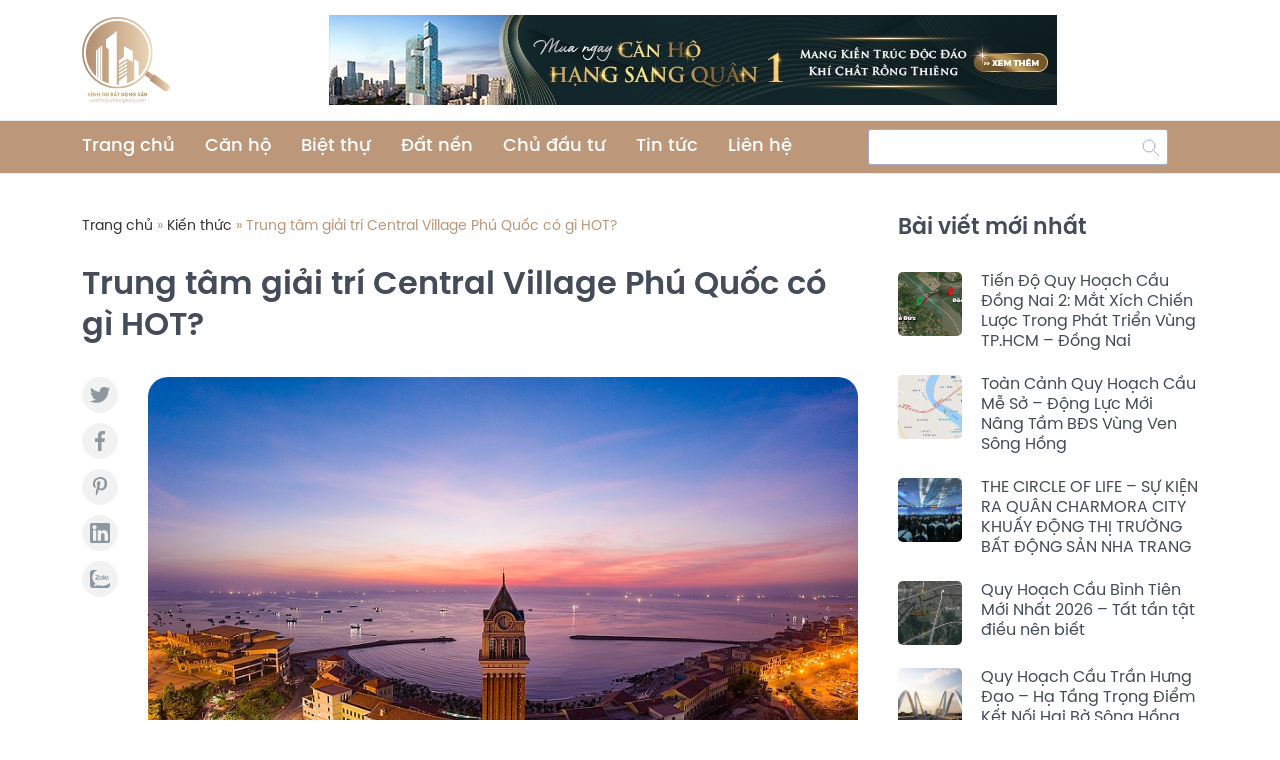

--- FILE ---
content_type: text/html; charset=UTF-8
request_url: https://kenhtinbatdongsan.com/central-village-phu-quoc/
body_size: 22242
content:
<!DOCTYPE html>
<html lang="vi">
<head>
	<meta http-equiv="Content-Type" content="text/html; charset=utf-8">
    <meta name="viewport" content="width=device-width, initial-scale=1">
    <meta name="robots" content="index, follow, max-snippet:-1, max-image-preview:large, max-video-preview:-1" />
    <meta name="googlebot" content="index, follow, max-snippet:-1, max-image-preview:large, max-video-preview:-1" />
    <meta name="bingbot" content="index, follow, max-snippet:-1, max-image-preview:large, max-video-preview:-1" />
    <meta name="google-site-verification" content="-ncffsqCkID38YgdDEVFF8DgbEPXdghV_iRXnks159Q" />
    <meta name="ahrefs-site-verification" content="1b85d2371f795618788c0b81d6ddebd5eb3e30199b2da1b7897ed61c3c6ebc5b">
    <script type="text/javascript" src="https://rhq551.infusionsoft.app/app/webTracking/getTrackingCode"></script>

    
<!-- Tối ưu hóa công cụ tìm kiếm bởi Rank Math PRO - https://rankmath.com/ -->
<meta name="description" content="Central Village Phú Quốc là trung tâm giải trí của quần thể dự án Sun Premier Village Primavera thuộc chủ đầu tư Sun Group. Dự án được đánh giá đòn bẩy mạnh"/>
<meta name="robots" content="follow, index, max-snippet:-1, max-video-preview:-1, max-image-preview:large"/>
<link rel="canonical" href="https://kenhtinbatdongsan.com/central-village-phu-quoc/" />
<meta property="og:locale" content="vi_VN" />
<meta property="og:type" content="article" />
<meta property="og:title" content="Trung tâm giải trí Central Village Phú Quốc có gì HOT? - Kênh Tin Bất Động Sản" />
<meta property="og:description" content="Central Village Phú Quốc là trung tâm giải trí của quần thể dự án Sun Premier Village Primavera thuộc chủ đầu tư Sun Group. Dự án được đánh giá đòn bẩy mạnh" />
<meta property="og:url" content="https://kenhtinbatdongsan.com/central-village-phu-quoc/" />
<meta property="og:site_name" content="Kênh Tin Bất Động Sản" />
<meta property="article:tag" content="cầu hôn" />
<meta property="article:tag" content="central village" />
<meta property="article:tag" content="Central Village Phú Quốc" />
<meta property="article:tag" content="thị trấn địa trung hải" />
<meta property="article:tag" content="trung tâm du lịch phú quốc" />
<meta property="article:section" content="Kiến thức" />
<meta property="og:updated_time" content="2022-07-13T04:10:16+07:00" />
<meta property="og:image" content="https://kenhtinbatdongsan.com/wp-content/uploads/2022/06/Central-Village-phu-quoc.jpg" />
<meta property="og:image:secure_url" content="https://kenhtinbatdongsan.com/wp-content/uploads/2022/06/Central-Village-phu-quoc.jpg" />
<meta property="og:image:width" content="800" />
<meta property="og:image:height" content="496" />
<meta property="og:image:alt" content="Central Village Phú Quốc" />
<meta property="og:image:type" content="image/jpeg" />
<meta property="article:published_time" content="2022-06-22T03:02:39+07:00" />
<meta property="article:modified_time" content="2022-07-13T04:10:16+07:00" />
<meta name="twitter:card" content="summary_large_image" />
<meta name="twitter:title" content="Trung tâm giải trí Central Village Phú Quốc có gì HOT? - Kênh Tin Bất Động Sản" />
<meta name="twitter:description" content="Central Village Phú Quốc là trung tâm giải trí của quần thể dự án Sun Premier Village Primavera thuộc chủ đầu tư Sun Group. Dự án được đánh giá đòn bẩy mạnh" />
<meta name="twitter:image" content="https://kenhtinbatdongsan.com/wp-content/uploads/2022/06/Central-Village-phu-quoc.jpg" />
<meta name="twitter:label1" content="Được viết bởi" />
<meta name="twitter:data1" content="Nguyễn Hồng Hậu" />
<meta name="twitter:label2" content="Thời gian để đọc" />
<meta name="twitter:data2" content="5 phút" />
<script type="application/ld+json" class="rank-math-schema-pro">{"@context":"https://schema.org","@graph":[{"@type":["Person","Organization"],"@id":"https://kenhtinbatdongsan.com/#person","name":"lancaster","logo":{"@type":"ImageObject","@id":"https://kenhtinbatdongsan.com/#logo","url":"https://thelancasterlincoln.vn/wp-content/uploads/2022/01/logo-lancaster-legacy-fav.jpg","contentUrl":"https://thelancasterlincoln.vn/wp-content/uploads/2022/01/logo-lancaster-legacy-fav.jpg","caption":"lancaster","inLanguage":"vi"},"image":{"@type":"ImageObject","@id":"https://kenhtinbatdongsan.com/#logo","url":"https://thelancasterlincoln.vn/wp-content/uploads/2022/01/logo-lancaster-legacy-fav.jpg","contentUrl":"https://thelancasterlincoln.vn/wp-content/uploads/2022/01/logo-lancaster-legacy-fav.jpg","caption":"lancaster","inLanguage":"vi"}},{"@type":"WebSite","@id":"https://kenhtinbatdongsan.com/#website","url":"https://kenhtinbatdongsan.com","name":"lancaster","publisher":{"@id":"https://kenhtinbatdongsan.com/#person"},"inLanguage":"vi"},{"@type":"ImageObject","@id":"https://kenhtinbatdongsan.com/wp-content/uploads/2022/06/Central-Village-phu-quoc.jpg","url":"https://kenhtinbatdongsan.com/wp-content/uploads/2022/06/Central-Village-phu-quoc.jpg","width":"800","height":"496","inLanguage":"vi"},{"@type":"BreadcrumbList","@id":"https://kenhtinbatdongsan.com/central-village-phu-quoc/#breadcrumb","itemListElement":[{"@type":"ListItem","position":"1","item":{"@id":"https://kenhtinbatdongsan.com/","name":"Trang ch\u1ee7"}},{"@type":"ListItem","position":"2","item":{"@id":"https://kenhtinbatdongsan.com/kien-thuc/","name":"Ki\u1ebfn th\u1ee9c"}},{"@type":"ListItem","position":"3","item":{"@id":"https://kenhtinbatdongsan.com/central-village-phu-quoc/","name":"Trung t\u00e2m gi\u1ea3i tr\u00ed Central Village Ph\u00fa Qu\u1ed1c c\u00f3 g\u00ec HOT?"}}]},{"@type":"WebPage","@id":"https://kenhtinbatdongsan.com/central-village-phu-quoc/#webpage","url":"https://kenhtinbatdongsan.com/central-village-phu-quoc/","name":"Trung t\u00e2m gi\u1ea3i tr\u00ed Central Village Ph\u00fa Qu\u1ed1c c\u00f3 g\u00ec HOT? - K\u00eanh Tin B\u1ea5t \u0110\u1ed9ng S\u1ea3n","datePublished":"2022-06-22T03:02:39+07:00","dateModified":"2022-07-13T04:10:16+07:00","isPartOf":{"@id":"https://kenhtinbatdongsan.com/#website"},"primaryImageOfPage":{"@id":"https://kenhtinbatdongsan.com/wp-content/uploads/2022/06/Central-Village-phu-quoc.jpg"},"inLanguage":"vi","breadcrumb":{"@id":"https://kenhtinbatdongsan.com/central-village-phu-quoc/#breadcrumb"}},{"@type":"Person","@id":"https://kenhtinbatdongsan.com/author/honghau/","name":"Nguy\u1ec5n H\u1ed3ng H\u1eadu","url":"https://kenhtinbatdongsan.com/author/honghau/","image":{"@type":"ImageObject","@id":"https://secure.gravatar.com/avatar/cb8cb833941768dabf664ed9c4ec9b2716eb0fafd738dc7587ccd6f0620b341d?s=96&amp;d=mm&amp;r=g","url":"https://secure.gravatar.com/avatar/cb8cb833941768dabf664ed9c4ec9b2716eb0fafd738dc7587ccd6f0620b341d?s=96&amp;d=mm&amp;r=g","caption":"Nguy\u1ec5n H\u1ed3ng H\u1eadu","inLanguage":"vi"}},{"@type":"BlogPosting","headline":"Trung t\u00e2m gi\u1ea3i tr\u00ed Central Village Ph\u00fa Qu\u1ed1c c\u00f3 g\u00ec HOT? - K\u00eanh Tin B\u1ea5t \u0110\u1ed9ng S\u1ea3n","keywords":"Central Village Ph\u00fa Qu\u1ed1c","datePublished":"2022-06-22T03:02:39+07:00","dateModified":"2022-07-13T04:10:16+07:00","articleSection":"Ki\u1ebfn th\u1ee9c","author":{"@id":"https://kenhtinbatdongsan.com/author/honghau/","name":"Nguy\u1ec5n H\u1ed3ng H\u1eadu"},"publisher":{"@id":"https://kenhtinbatdongsan.com/#person"},"description":"Central Village Ph\u00fa Qu\u1ed1c l\u00e0 trung t\u00e2m gi\u1ea3i tr\u00ed c\u1ee7a qu\u1ea7n th\u1ec3 d\u1ef1 \u00e1n Sun Premier Village Primavera thu\u1ed9c ch\u1ee7 \u0111\u1ea7u t\u01b0 Sun Group. D\u1ef1 \u00e1n \u0111\u01b0\u1ee3c \u0111\u00e1nh gi\u00e1 \u0111\u00f2n b\u1ea9y m\u1ea1nh","name":"Trung t\u00e2m gi\u1ea3i tr\u00ed Central Village Ph\u00fa Qu\u1ed1c c\u00f3 g\u00ec HOT? - K\u00eanh Tin B\u1ea5t \u0110\u1ed9ng S\u1ea3n","@id":"https://kenhtinbatdongsan.com/central-village-phu-quoc/#richSnippet","isPartOf":{"@id":"https://kenhtinbatdongsan.com/central-village-phu-quoc/#webpage"},"image":{"@id":"https://kenhtinbatdongsan.com/wp-content/uploads/2022/06/Central-Village-phu-quoc.jpg"},"inLanguage":"vi","mainEntityOfPage":{"@id":"https://kenhtinbatdongsan.com/central-village-phu-quoc/#webpage"}}]}</script>
<!-- /Plugin SEO WordPress Rank Math -->

<link rel="alternate" type="application/rss+xml" title="Kênh Tin Bất Động Sản &raquo; Trung tâm giải trí Central Village Phú Quốc có gì HOT? Dòng bình luận" href="https://kenhtinbatdongsan.com/central-village-phu-quoc/feed/" />
<link rel="alternate" title="oNhúng (JSON)" type="application/json+oembed" href="https://kenhtinbatdongsan.com/wp-json/oembed/1.0/embed?url=https%3A%2F%2Fkenhtinbatdongsan.com%2Fcentral-village-phu-quoc%2F" />
<link rel="alternate" title="oNhúng (XML)" type="text/xml+oembed" href="https://kenhtinbatdongsan.com/wp-json/oembed/1.0/embed?url=https%3A%2F%2Fkenhtinbatdongsan.com%2Fcentral-village-phu-quoc%2F&#038;format=xml" />
<style id='wp-img-auto-sizes-contain-inline-css' type='text/css'>
img:is([sizes=auto i],[sizes^="auto," i]){contain-intrinsic-size:3000px 1500px}
/*# sourceURL=wp-img-auto-sizes-contain-inline-css */
</style>
<style id='wp-emoji-styles-inline-css' type='text/css'>

	img.wp-smiley, img.emoji {
		display: inline !important;
		border: none !important;
		box-shadow: none !important;
		height: 1em !important;
		width: 1em !important;
		margin: 0 0.07em !important;
		vertical-align: -0.1em !important;
		background: none !important;
		padding: 0 !important;
	}
/*# sourceURL=wp-emoji-styles-inline-css */
</style>
<style id='wp-block-library-inline-css' type='text/css'>
:root{--wp-block-synced-color:#7a00df;--wp-block-synced-color--rgb:122,0,223;--wp-bound-block-color:var(--wp-block-synced-color);--wp-editor-canvas-background:#ddd;--wp-admin-theme-color:#007cba;--wp-admin-theme-color--rgb:0,124,186;--wp-admin-theme-color-darker-10:#006ba1;--wp-admin-theme-color-darker-10--rgb:0,107,160.5;--wp-admin-theme-color-darker-20:#005a87;--wp-admin-theme-color-darker-20--rgb:0,90,135;--wp-admin-border-width-focus:2px}@media (min-resolution:192dpi){:root{--wp-admin-border-width-focus:1.5px}}.wp-element-button{cursor:pointer}:root .has-very-light-gray-background-color{background-color:#eee}:root .has-very-dark-gray-background-color{background-color:#313131}:root .has-very-light-gray-color{color:#eee}:root .has-very-dark-gray-color{color:#313131}:root .has-vivid-green-cyan-to-vivid-cyan-blue-gradient-background{background:linear-gradient(135deg,#00d084,#0693e3)}:root .has-purple-crush-gradient-background{background:linear-gradient(135deg,#34e2e4,#4721fb 50%,#ab1dfe)}:root .has-hazy-dawn-gradient-background{background:linear-gradient(135deg,#faaca8,#dad0ec)}:root .has-subdued-olive-gradient-background{background:linear-gradient(135deg,#fafae1,#67a671)}:root .has-atomic-cream-gradient-background{background:linear-gradient(135deg,#fdd79a,#004a59)}:root .has-nightshade-gradient-background{background:linear-gradient(135deg,#330968,#31cdcf)}:root .has-midnight-gradient-background{background:linear-gradient(135deg,#020381,#2874fc)}:root{--wp--preset--font-size--normal:16px;--wp--preset--font-size--huge:42px}.has-regular-font-size{font-size:1em}.has-larger-font-size{font-size:2.625em}.has-normal-font-size{font-size:var(--wp--preset--font-size--normal)}.has-huge-font-size{font-size:var(--wp--preset--font-size--huge)}.has-text-align-center{text-align:center}.has-text-align-left{text-align:left}.has-text-align-right{text-align:right}.has-fit-text{white-space:nowrap!important}#end-resizable-editor-section{display:none}.aligncenter{clear:both}.items-justified-left{justify-content:flex-start}.items-justified-center{justify-content:center}.items-justified-right{justify-content:flex-end}.items-justified-space-between{justify-content:space-between}.screen-reader-text{border:0;clip-path:inset(50%);height:1px;margin:-1px;overflow:hidden;padding:0;position:absolute;width:1px;word-wrap:normal!important}.screen-reader-text:focus{background-color:#ddd;clip-path:none;color:#444;display:block;font-size:1em;height:auto;left:5px;line-height:normal;padding:15px 23px 14px;text-decoration:none;top:5px;width:auto;z-index:100000}html :where(.has-border-color){border-style:solid}html :where([style*=border-top-color]){border-top-style:solid}html :where([style*=border-right-color]){border-right-style:solid}html :where([style*=border-bottom-color]){border-bottom-style:solid}html :where([style*=border-left-color]){border-left-style:solid}html :where([style*=border-width]){border-style:solid}html :where([style*=border-top-width]){border-top-style:solid}html :where([style*=border-right-width]){border-right-style:solid}html :where([style*=border-bottom-width]){border-bottom-style:solid}html :where([style*=border-left-width]){border-left-style:solid}html :where(img[class*=wp-image-]){height:auto;max-width:100%}:where(figure){margin:0 0 1em}html :where(.is-position-sticky){--wp-admin--admin-bar--position-offset:var(--wp-admin--admin-bar--height,0px)}@media screen and (max-width:600px){html :where(.is-position-sticky){--wp-admin--admin-bar--position-offset:0px}}

/*# sourceURL=wp-block-library-inline-css */
</style><style id='global-styles-inline-css' type='text/css'>
:root{--wp--preset--aspect-ratio--square: 1;--wp--preset--aspect-ratio--4-3: 4/3;--wp--preset--aspect-ratio--3-4: 3/4;--wp--preset--aspect-ratio--3-2: 3/2;--wp--preset--aspect-ratio--2-3: 2/3;--wp--preset--aspect-ratio--16-9: 16/9;--wp--preset--aspect-ratio--9-16: 9/16;--wp--preset--color--black: #000000;--wp--preset--color--cyan-bluish-gray: #abb8c3;--wp--preset--color--white: #ffffff;--wp--preset--color--pale-pink: #f78da7;--wp--preset--color--vivid-red: #cf2e2e;--wp--preset--color--luminous-vivid-orange: #ff6900;--wp--preset--color--luminous-vivid-amber: #fcb900;--wp--preset--color--light-green-cyan: #7bdcb5;--wp--preset--color--vivid-green-cyan: #00d084;--wp--preset--color--pale-cyan-blue: #8ed1fc;--wp--preset--color--vivid-cyan-blue: #0693e3;--wp--preset--color--vivid-purple: #9b51e0;--wp--preset--gradient--vivid-cyan-blue-to-vivid-purple: linear-gradient(135deg,rgb(6,147,227) 0%,rgb(155,81,224) 100%);--wp--preset--gradient--light-green-cyan-to-vivid-green-cyan: linear-gradient(135deg,rgb(122,220,180) 0%,rgb(0,208,130) 100%);--wp--preset--gradient--luminous-vivid-amber-to-luminous-vivid-orange: linear-gradient(135deg,rgb(252,185,0) 0%,rgb(255,105,0) 100%);--wp--preset--gradient--luminous-vivid-orange-to-vivid-red: linear-gradient(135deg,rgb(255,105,0) 0%,rgb(207,46,46) 100%);--wp--preset--gradient--very-light-gray-to-cyan-bluish-gray: linear-gradient(135deg,rgb(238,238,238) 0%,rgb(169,184,195) 100%);--wp--preset--gradient--cool-to-warm-spectrum: linear-gradient(135deg,rgb(74,234,220) 0%,rgb(151,120,209) 20%,rgb(207,42,186) 40%,rgb(238,44,130) 60%,rgb(251,105,98) 80%,rgb(254,248,76) 100%);--wp--preset--gradient--blush-light-purple: linear-gradient(135deg,rgb(255,206,236) 0%,rgb(152,150,240) 100%);--wp--preset--gradient--blush-bordeaux: linear-gradient(135deg,rgb(254,205,165) 0%,rgb(254,45,45) 50%,rgb(107,0,62) 100%);--wp--preset--gradient--luminous-dusk: linear-gradient(135deg,rgb(255,203,112) 0%,rgb(199,81,192) 50%,rgb(65,88,208) 100%);--wp--preset--gradient--pale-ocean: linear-gradient(135deg,rgb(255,245,203) 0%,rgb(182,227,212) 50%,rgb(51,167,181) 100%);--wp--preset--gradient--electric-grass: linear-gradient(135deg,rgb(202,248,128) 0%,rgb(113,206,126) 100%);--wp--preset--gradient--midnight: linear-gradient(135deg,rgb(2,3,129) 0%,rgb(40,116,252) 100%);--wp--preset--font-size--small: 13px;--wp--preset--font-size--medium: 20px;--wp--preset--font-size--large: 36px;--wp--preset--font-size--x-large: 42px;--wp--preset--spacing--20: 0.44rem;--wp--preset--spacing--30: 0.67rem;--wp--preset--spacing--40: 1rem;--wp--preset--spacing--50: 1.5rem;--wp--preset--spacing--60: 2.25rem;--wp--preset--spacing--70: 3.38rem;--wp--preset--spacing--80: 5.06rem;--wp--preset--shadow--natural: 6px 6px 9px rgba(0, 0, 0, 0.2);--wp--preset--shadow--deep: 12px 12px 50px rgba(0, 0, 0, 0.4);--wp--preset--shadow--sharp: 6px 6px 0px rgba(0, 0, 0, 0.2);--wp--preset--shadow--outlined: 6px 6px 0px -3px rgb(255, 255, 255), 6px 6px rgb(0, 0, 0);--wp--preset--shadow--crisp: 6px 6px 0px rgb(0, 0, 0);}:where(.is-layout-flex){gap: 0.5em;}:where(.is-layout-grid){gap: 0.5em;}body .is-layout-flex{display: flex;}.is-layout-flex{flex-wrap: wrap;align-items: center;}.is-layout-flex > :is(*, div){margin: 0;}body .is-layout-grid{display: grid;}.is-layout-grid > :is(*, div){margin: 0;}:where(.wp-block-columns.is-layout-flex){gap: 2em;}:where(.wp-block-columns.is-layout-grid){gap: 2em;}:where(.wp-block-post-template.is-layout-flex){gap: 1.25em;}:where(.wp-block-post-template.is-layout-grid){gap: 1.25em;}.has-black-color{color: var(--wp--preset--color--black) !important;}.has-cyan-bluish-gray-color{color: var(--wp--preset--color--cyan-bluish-gray) !important;}.has-white-color{color: var(--wp--preset--color--white) !important;}.has-pale-pink-color{color: var(--wp--preset--color--pale-pink) !important;}.has-vivid-red-color{color: var(--wp--preset--color--vivid-red) !important;}.has-luminous-vivid-orange-color{color: var(--wp--preset--color--luminous-vivid-orange) !important;}.has-luminous-vivid-amber-color{color: var(--wp--preset--color--luminous-vivid-amber) !important;}.has-light-green-cyan-color{color: var(--wp--preset--color--light-green-cyan) !important;}.has-vivid-green-cyan-color{color: var(--wp--preset--color--vivid-green-cyan) !important;}.has-pale-cyan-blue-color{color: var(--wp--preset--color--pale-cyan-blue) !important;}.has-vivid-cyan-blue-color{color: var(--wp--preset--color--vivid-cyan-blue) !important;}.has-vivid-purple-color{color: var(--wp--preset--color--vivid-purple) !important;}.has-black-background-color{background-color: var(--wp--preset--color--black) !important;}.has-cyan-bluish-gray-background-color{background-color: var(--wp--preset--color--cyan-bluish-gray) !important;}.has-white-background-color{background-color: var(--wp--preset--color--white) !important;}.has-pale-pink-background-color{background-color: var(--wp--preset--color--pale-pink) !important;}.has-vivid-red-background-color{background-color: var(--wp--preset--color--vivid-red) !important;}.has-luminous-vivid-orange-background-color{background-color: var(--wp--preset--color--luminous-vivid-orange) !important;}.has-luminous-vivid-amber-background-color{background-color: var(--wp--preset--color--luminous-vivid-amber) !important;}.has-light-green-cyan-background-color{background-color: var(--wp--preset--color--light-green-cyan) !important;}.has-vivid-green-cyan-background-color{background-color: var(--wp--preset--color--vivid-green-cyan) !important;}.has-pale-cyan-blue-background-color{background-color: var(--wp--preset--color--pale-cyan-blue) !important;}.has-vivid-cyan-blue-background-color{background-color: var(--wp--preset--color--vivid-cyan-blue) !important;}.has-vivid-purple-background-color{background-color: var(--wp--preset--color--vivid-purple) !important;}.has-black-border-color{border-color: var(--wp--preset--color--black) !important;}.has-cyan-bluish-gray-border-color{border-color: var(--wp--preset--color--cyan-bluish-gray) !important;}.has-white-border-color{border-color: var(--wp--preset--color--white) !important;}.has-pale-pink-border-color{border-color: var(--wp--preset--color--pale-pink) !important;}.has-vivid-red-border-color{border-color: var(--wp--preset--color--vivid-red) !important;}.has-luminous-vivid-orange-border-color{border-color: var(--wp--preset--color--luminous-vivid-orange) !important;}.has-luminous-vivid-amber-border-color{border-color: var(--wp--preset--color--luminous-vivid-amber) !important;}.has-light-green-cyan-border-color{border-color: var(--wp--preset--color--light-green-cyan) !important;}.has-vivid-green-cyan-border-color{border-color: var(--wp--preset--color--vivid-green-cyan) !important;}.has-pale-cyan-blue-border-color{border-color: var(--wp--preset--color--pale-cyan-blue) !important;}.has-vivid-cyan-blue-border-color{border-color: var(--wp--preset--color--vivid-cyan-blue) !important;}.has-vivid-purple-border-color{border-color: var(--wp--preset--color--vivid-purple) !important;}.has-vivid-cyan-blue-to-vivid-purple-gradient-background{background: var(--wp--preset--gradient--vivid-cyan-blue-to-vivid-purple) !important;}.has-light-green-cyan-to-vivid-green-cyan-gradient-background{background: var(--wp--preset--gradient--light-green-cyan-to-vivid-green-cyan) !important;}.has-luminous-vivid-amber-to-luminous-vivid-orange-gradient-background{background: var(--wp--preset--gradient--luminous-vivid-amber-to-luminous-vivid-orange) !important;}.has-luminous-vivid-orange-to-vivid-red-gradient-background{background: var(--wp--preset--gradient--luminous-vivid-orange-to-vivid-red) !important;}.has-very-light-gray-to-cyan-bluish-gray-gradient-background{background: var(--wp--preset--gradient--very-light-gray-to-cyan-bluish-gray) !important;}.has-cool-to-warm-spectrum-gradient-background{background: var(--wp--preset--gradient--cool-to-warm-spectrum) !important;}.has-blush-light-purple-gradient-background{background: var(--wp--preset--gradient--blush-light-purple) !important;}.has-blush-bordeaux-gradient-background{background: var(--wp--preset--gradient--blush-bordeaux) !important;}.has-luminous-dusk-gradient-background{background: var(--wp--preset--gradient--luminous-dusk) !important;}.has-pale-ocean-gradient-background{background: var(--wp--preset--gradient--pale-ocean) !important;}.has-electric-grass-gradient-background{background: var(--wp--preset--gradient--electric-grass) !important;}.has-midnight-gradient-background{background: var(--wp--preset--gradient--midnight) !important;}.has-small-font-size{font-size: var(--wp--preset--font-size--small) !important;}.has-medium-font-size{font-size: var(--wp--preset--font-size--medium) !important;}.has-large-font-size{font-size: var(--wp--preset--font-size--large) !important;}.has-x-large-font-size{font-size: var(--wp--preset--font-size--x-large) !important;}
/*# sourceURL=global-styles-inline-css */
</style>

<style id='classic-theme-styles-inline-css' type='text/css'>
/*! This file is auto-generated */
.wp-block-button__link{color:#fff;background-color:#32373c;border-radius:9999px;box-shadow:none;text-decoration:none;padding:calc(.667em + 2px) calc(1.333em + 2px);font-size:1.125em}.wp-block-file__button{background:#32373c;color:#fff;text-decoration:none}
/*# sourceURL=/wp-includes/css/classic-themes.min.css */
</style>
<link rel='stylesheet' id='kk-star-ratings-css' href='https://kenhtinbatdongsan.com/wp-content/plugins/kk-star-ratings/src/core/public/css/kk-star-ratings.min.css?ver=5.4.10.2' type='text/css' media='all' />
<link data-minify="1" rel='stylesheet' id='contact-form-7-css' href='https://kenhtinbatdongsan.com/wp-content/cache/min/1/wp-content/plugins/contact-form-7/includes/css/styles.css?ver=1751626955' type='text/css' media='all' />
<link rel='stylesheet' id='wp-ai-content-generator-css' href='https://kenhtinbatdongsan.com/wp-content/plugins/gpt3-ai-content-generator/public/css/wp-ai-content-generator-public.css?ver=1.4.42' type='text/css' media='all' />
<link data-minify="1" rel='stylesheet' id='fixedtoc-style-css' href='https://kenhtinbatdongsan.com/wp-content/cache/min/1/wp-content/plugins/fixed-toc/frontend/assets/css/ftoc.min.css?ver=1751633887' type='text/css' media='all' />
<style id='fixedtoc-style-inline-css' type='text/css'>
.ftwp-in-post#ftwp-container-outer { height: auto; } #ftwp-container.ftwp-wrap #ftwp-contents { width: 250px; height: auto; } .ftwp-in-post#ftwp-container-outer #ftwp-contents { height: auto; } .ftwp-in-post#ftwp-container-outer.ftwp-float-none #ftwp-contents { width: 250px; } #ftwp-container.ftwp-wrap #ftwp-trigger { width: 50px; height: 50px; font-size: 30px; } #ftwp-container #ftwp-trigger.ftwp-border-medium { font-size: 29px; } #ftwp-container.ftwp-wrap #ftwp-header { font-size: 22px; font-family: inherit; } #ftwp-container.ftwp-wrap #ftwp-header-title { font-weight: bold; } #ftwp-container.ftwp-wrap #ftwp-list { font-size: 14px; font-family: inherit; } #ftwp-container #ftwp-list.ftwp-liststyle-decimal .ftwp-anchor::before { font-size: 14px; } #ftwp-container #ftwp-list.ftwp-strong-first>.ftwp-item>.ftwp-anchor .ftwp-text { font-size: 15.4px; } #ftwp-container #ftwp-list.ftwp-strong-first.ftwp-liststyle-decimal>.ftwp-item>.ftwp-anchor::before { font-size: 15.4px; } #ftwp-container.ftwp-wrap #ftwp-trigger { color: #333; background: rgba(243,243,243,0.95); } #ftwp-container.ftwp-wrap #ftwp-trigger { border-color: rgba(51,51,51,0.95); } #ftwp-container.ftwp-wrap #ftwp-contents { border-color: rgba(51,51,51,0.95); } #ftwp-container.ftwp-wrap #ftwp-header { color: #333; background: rgba(243,243,243,0.95); } #ftwp-container.ftwp-wrap #ftwp-contents:hover #ftwp-header { background: #f3f3f3; } #ftwp-container.ftwp-wrap #ftwp-list { color: #333; background: rgba(243,243,243,0.95); } #ftwp-container.ftwp-wrap #ftwp-contents:hover #ftwp-list { background: #f3f3f3; } #ftwp-container.ftwp-wrap #ftwp-list .ftwp-anchor:hover { color: #00A368; } #ftwp-container.ftwp-wrap #ftwp-list .ftwp-anchor:focus, #ftwp-container.ftwp-wrap #ftwp-list .ftwp-active, #ftwp-container.ftwp-wrap #ftwp-list .ftwp-active:hover { color: #fff; } #ftwp-container.ftwp-wrap #ftwp-list .ftwp-text::before { background: rgba(221,51,51,0.95); } .ftwp-heading-target::before { background: rgba(221,51,51,0.95); }
/*# sourceURL=fixedtoc-style-inline-css */
</style>
<link data-minify="1" rel='stylesheet' id='fontawesome-css' href='https://kenhtinbatdongsan.com/wp-content/cache/min/1/wp-content/themes/bds/assets/css/all.min.css?ver=1751626955' type='text/css' media='all' />
<link rel='stylesheet' id='bootstrap-css' href='https://kenhtinbatdongsan.com/wp-content/themes/bds/assets/css/bootstrap.min.css' type='text/css' media='all' />
<link data-minify="1" rel='stylesheet' id='materialdesignicons-css' href='https://kenhtinbatdongsan.com/wp-content/cache/min/1/wp-content/themes/bds/assets/css/materialdesignicons.min.css?ver=1751626955' type='text/css' media='all' />
<link data-minify="1" rel='stylesheet' id='slick-css' href='https://kenhtinbatdongsan.com/wp-content/cache/min/1/wp-content/themes/bds/assets/slick/slick.css?ver=1751626955' type='text/css' media='all' />
<link data-minify="1" rel='stylesheet' id='slick-theme-css' href='https://kenhtinbatdongsan.com/wp-content/cache/min/1/wp-content/themes/bds/assets/slick/slick-theme.css?ver=1751626955' type='text/css' media='all' />
<link rel='stylesheet' id='fancybox-css' href='https://kenhtinbatdongsan.com/wp-content/themes/bds/assets/css/jquery.fancybox.min.css' type='text/css' media='all' />
<link data-minify="1" rel='stylesheet' id='commont-css' href='https://kenhtinbatdongsan.com/wp-content/cache/min/1/wp-content/themes/bds/assets/css/commont.css?ver=1751626955' type='text/css' media='all' />
<link data-minify="1" rel='stylesheet' id='style-css' href='https://kenhtinbatdongsan.com/wp-content/cache/min/1/wp-content/themes/bds/assets/css/style.css?ver=1751626955' type='text/css' media='all' />
<link data-minify="1" rel='stylesheet' id='responsive-css' href='https://kenhtinbatdongsan.com/wp-content/cache/min/1/wp-content/themes/bds/assets/css/reponsive.css?ver=1751626955' type='text/css' media='all' />


<link rel="https://api.w.org/" href="https://kenhtinbatdongsan.com/wp-json/" /><link rel="alternate" title="JSON" type="application/json" href="https://kenhtinbatdongsan.com/wp-json/wp/v2/posts/2507" /><link rel="EditURI" type="application/rsd+xml" title="RSD" href="https://kenhtinbatdongsan.com/xmlrpc.php?rsd" />
<meta name="generator" content="WordPress 6.9" />
<link rel='shortlink' href='https://kenhtinbatdongsan.com/?p=2507' />
<script type="application/ld+json">{
    "@context": "https://schema.org/",
    "@type": "CreativeWorkSeries",
    "name": "Trung tâm giải trí Central Village Phú Quốc có gì HOT?",
    "aggregateRating": {
        "@type": "AggregateRating",
        "ratingValue": "5",
        "bestRating": "5",
        "ratingCount": "1"
    }
}</script><title>Trung tâm giải trí Central Village Phú Quốc có gì HOT? - Kênh Tin Bất Động Sản</title><link rel="icon" href="https://kenhtinbatdongsan.com/wp-content/uploads/2022/05/cropped-favicon-32x32.png" sizes="32x32" />
<link rel="icon" href="https://kenhtinbatdongsan.com/wp-content/uploads/2022/05/cropped-favicon-192x192.png" sizes="192x192" />
<link rel="apple-touch-icon" href="https://kenhtinbatdongsan.com/wp-content/uploads/2022/05/cropped-favicon-180x180.png" />
<meta name="msapplication-TileImage" content="https://kenhtinbatdongsan.com/wp-content/uploads/2022/05/cropped-favicon-270x270.png" />
    
</head>
<body>
    <header id="header" class="header">
        <div class="top-header">
            <div class="container">
                <div class="inner">
                    <div class="left">
                        <div class="logo">
                            <a href="https://kenhtinbatdongsan.com">
                                                                <img src="https://kenhtinbatdongsan.com/wp-content/uploads/2022/05/logo.svg" class="logo" alt="logo kênh tin bất động sản" title="logo kênh tin bất động sản">
                            </a>
                        </div>
                    </div>
                    <div class="middle">
                        <a href="/pearl-quan-1-viva-land/" class="link-img">
                            <div class="wrap-img">
                                                                <img src="https://kenhtinbatdongsan.com/wp-content/uploads/2022/09/pearl-vivaland.jpg" alt="pearl vivaland" title="pearl vivaland">
                            </div>
                        </a>
                    </div>
                </div>
                <button class="navbar-toggler collapsed" type="button" data-toggle="collapse" aria-expanded="false" aria-label="Toggle navigation">
                    <span class="wrap-line">
                        <span class="line"></span>
                        <span class="line"></span>
                        <span class="line"></span>
                        <span class="line"></span>
                    </span>
                </button>
            </div>
        </div>
        <div class="menu-inner">
            <div class="container">
                <div class="nav-comp-column">
                                        <ul id="menu-menu-main" class="navbar-nav"><li class="nav-item"><a class="nav-link" href="https://kenhtinbatdongsan.com/">Trang chủ</a></li>
<li class="nav-item"><a class="nav-link" href="https://kenhtinbatdongsan.com/can-ho/">Căn hộ</a></li>
<li class="nav-item"><a class="nav-link" href="https://kenhtinbatdongsan.com/biet-thu/">Biệt thự</a></li>
<li class="nav-item"><a class="nav-link" href="https://kenhtinbatdongsan.com/dat-nen/">Đất nền</a></li>
<li class="nav-item"><a class="nav-link" href="https://kenhtinbatdongsan.com/danh-sach-chu-dau-tu/">Chủ đầu tư</a></li>
<li class="nav-item"><a class="nav-link" href="https://kenhtinbatdongsan.com/tin-tuc/">Tin tức</a></li>
<li class="nav-item"><a class="nav-link" href="https://kenhtinbatdongsan.com/lien-he/">Liên hệ</a></li>
</ul>                    <div class="header__search header-search-desktop">
                        <form class="search-inner" action="https://kenhtinbatdongsan.com" method="get">
                            <input class="inputSearch" type="search" aria-label="Search" name="s" autocomplete="off">
                            <input type="hidden" name="post_type" value="project" />
                            <div class="button-search"></div>
                        </form>
                    </div>
                </div>
            </div>
        </div>
        <div class="mobile-menu">
            <div class="mobile-menu__overlay"></div>
            <div class="mobile-menu__box">
                <div class="mobile-menu__inner">
                    <div class="logo-main">
                        <a href="https://kenhtinbatdongsan.com">
                                                        <img src="https://kenhtinbatdongsan.com/wp-content/uploads/2022/05/logo.svg" class="logo" alt="logo kênh tin bất động sản" title="logo kênh tin bất động sản">
                        </a>
                        <span class="close-button">
                            <img src="https://kenhtinbatdongsan.com/wp-content/themes/bds/assets/images/icons/close-black.svg" alt="Close button">
                        </span>
                    </div>
                    <div class="main-menu-1">
                                                <ul id="menu-mobile-menu" class="navbar-nav nav-comp-column"><li class="nav-item"><a class="nav-link" href="https://kenhtinbatdongsan.com/">Trang chủ</a></li>
<li class="nav-item"><a class="nav-link" href="https://kenhtinbatdongsan.com/can-ho/">Căn hộ</a></li>
<li class="nav-item"><a class="nav-link" href="https://kenhtinbatdongsan.com/biet-thu/">Biệt thự</a></li>
<li class="nav-item"><a class="nav-link" href="https://kenhtinbatdongsan.com/nha-pho/">Nhà phố</a></li>
<li class="nav-item"><a class="nav-link" href="https://kenhtinbatdongsan.com/dat-nen/">Đất nền</a></li>
<li class="nav-item"><a class="nav-link" href="https://kenhtinbatdongsan.com/danh-sach-chu-dau-tu/">Chủ đầu tư</a></li>
<li class="nav-item"><a class="nav-link" href="https://kenhtinbatdongsan.com/tin-tuc/">Tin tức</a></li>
<li class="nav-item"><a class="nav-link" href="https://kenhtinbatdongsan.com/lien-he/">Liên hệ</a></li>
</ul>                    </div>
                </div>
            </div>
        </div>
    </header>
<main>
    <section class="content-blog">
        <div class="container">
            <div class="content-blog__inner">
                <div class="left">
                    <div class="breadcrumbs">
                        <nav aria-label="breadcrumbs" class="rank-math-breadcrumb"><p><a href="https://kenhtinbatdongsan.com/">Trang chủ</a><span class="separator"> &raquo; </span><a href="https://kenhtinbatdongsan.com/kien-thuc/">Kiến thức</a><span class="separator"> &raquo; </span><span class="last">Trung tâm giải trí Central Village Phú Quốc có gì HOT?</span></p></nav>                    </div>
                    <h1 class="title">
                        Trung tâm giải trí Central Village Phú Quốc có gì HOT?                    </h1>
                    <div class="content-blog__box">
                        <div>
                            <ul class="socials-share__list desktop">
                                <li class="socials-share__item">
                                    <a aria-label="Share on Twitter" class="SocialShare__SocialShareA-sc-1i1h2zt-2 kkWaMn twitter" href="https://twitter.com/share?url=https://kenhtinbatdongsan.com/central-village-phu-quoc/" rel="noopener noreferrer nofollow" target="_blank" title="Share on Twitter">
                                        <svg version="1.1" xmlns="http://www.w3.org/2000/svg" x="0px" y="0px" viewBox="-285.9 385.7 26.5 22" role="img"><path fill="#8d98a1" d="M-269.3,386c-2.4,0.9-3.9,3.1-3.7,5.6l0.1,0.9l-1-0.1c-3.5-0.4-6.5-2-9.1-4.5l-1.3-1.3l-0.3,0.9c-0.7,2.1-0.2,4.3,1.2,5.7 c0.8,0.8,0.6,0.9-0.7,0.4c-0.5-0.2-0.9-0.3-0.9-0.2c-0.1,0.1,0.3,1.9,0.7,2.6c0.5,1,1.5,1.9,2.6,2.5l0.9,0.4l-1.1,0 c-1.1,0-1.1,0-1,0.4c0.4,1.3,1.9,2.6,3.6,3.2l1.2,0.4l-1,0.6c-1.5,0.9-3.3,1.4-5.1,1.4c-0.9,0-1.6,0.1-1.6,0.2 c0,0.2,2.3,1.3,3.7,1.7c4.1,1.3,8.9,0.7,12.6-1.4c2.6-1.5,5.2-4.6,6.4-7.5c0.7-1.6,1.3-4.4,1.3-5.8c0-0.9,0.1-1,1.1-2.1 c0.6-0.6,1.2-1.3,1.3-1.5c0.2-0.4,0.2-0.4-0.8,0c-1.6,0.6-1.9,0.5-1.1-0.4c0.6-0.6,1.3-1.7,1.3-2.1c0-0.1-0.3,0-0.6,0.2 c-0.3,0.2-1.1,0.5-1.7,0.7l-1,0.3l-0.9-0.6c-0.5-0.3-1.2-0.7-1.6-0.9C-266.9,385.6-268.4,385.7-269.3,386z"></path>
                                        </svg>
                                    </a>
                                </li>
                                <li class="socials-share__item">
                                    <a aria-label="Share on Facebook" class="SocialShare__SocialShareA-sc-1i1h2zt-2 kkWaMn facebook" href="https://www.facebook.com/sharer.php?u=https://kenhtinbatdongsan.com/central-village-phu-quoc/" rel="nofollow" target="_blank" title="Share on Facebook">
                                        <svg width="18" height="36" viewBox="0 0 9 18" xmlns="http://www.w3.org/2000/svg"><path d="M5.842 18V9.79h2.653l.397-3.2h-3.05V4.545c0-.926.247-1.557 1.527-1.557L9 2.988V.126C8.718.087 7.75 0 6.623 0 4.27 0 2.66 1.491 2.66 4.23v2.36H0v3.2h2.66V18h3.182z" fill-rule="nonzero" fill="#8d98a1"></path>
                                        </svg>
                                    </a>
                                </li>
                                <li class="socials-share__item">
                                    <a aria-label="Share on pinterest" class="SocialShare__SocialShareA-sc-1i1h2zt-2 kkWaMn pinterest" href="https://pinterest.com/pin/create/button/?url=https://kenhtinbatdongsan.com/central-village-phu-quoc/" rel="nofollow" target="_blank" title="Share on pinterest">
                                        <svg version="1.1" xmlns="http://www.w3.org/2000/svg" width="22.84375" height="32" viewBox="0 0 731 1024"><path d="M0 341.143q0-61.714 21.429-116.286t59.143-95.143 86.857-70.286 105.714-44.571 115.429-14.857q90.286 0 168 38t126.286 110.571 48.571 164q0 54.857-10.857 107.429t-34.286 101.143-57.143 85.429-82.857 58.857-108 22q-38.857 0-77.143-18.286t-54.857-50.286q-5.714 22.286-16 64.286t-13.429 54.286-11.714 40.571-14.857 40.571-18.286 35.714-26.286 44.286-35.429 49.429l-8 2.857-5.143-5.714q-8.571-89.714-8.571-107.429 0-52.571 12.286-118t38-164.286 29.714-116q-18.286-37.143-18.286-96.571 0-47.429 29.714-89.143t75.429-41.714q34.857 0 54.286 23.143t19.429 58.571q0 37.714-25.143 109.143t-25.143 106.857q0 36 25.714 59.714t62.286 23.714q31.429 0 58.286-14.286t44.857-38.857 32-54.286 21.714-63.143 11.429-63.429 3.714-56.857q0-98.857-62.571-154t-163.143-55.143q-114.286 0-190.857 74t-76.571 187.714q0 25.143 7.143 48.571t15.429 37.143 15.429 26 7.143 17.429q0 16-8.571 41.714t-21.143 25.714q-1.143 0-9.714-1.714-29.143-8.571-51.714-32t-34.857-54-18.571-61.714-6.286-60.857z" fill="#8d98a1"></path></svg>
                                    </a>
                                </li>
                                <li class="socials-share__item">
                                    <a aria-label="Share on Linkedin" class="SocialShare__SocialShareA-sc-1i1h2zt-2 kkWaMn facebook" href="https://www.linkedin.com/shareArticle?mini=true&url=https://kenhtinbatdongsan.com/central-village-phu-quoc/" rel="nofollow" target="_blank" title="Share on Facebook">
                                        <svg xmlns="http://www.w3.org/2000/svg" xmlns:xlink="http://www.w3.org/1999/xlink" version="1.1" id="Layer_1" x="0px" y="0px" viewBox="0 0 382 382" style="enable-background:new 0 0 382 382;" xml:space="preserve">
                                            <path style="fill:#8d98a1;" d="M347.445,0H34.555C15.471,0,0,15.471,0,34.555v312.889C0,366.529,15.471,382,34.555,382h312.889  C366.529,382,382,366.529,382,347.444V34.555C382,15.471,366.529,0,347.445,0z M118.207,329.844c0,5.554-4.502,10.056-10.056,10.056  H65.345c-5.554,0-10.056-4.502-10.056-10.056V150.403c0-5.554,4.502-10.056,10.056-10.056h42.806  c5.554,0,10.056,4.502,10.056,10.056V329.844z M86.748,123.432c-22.459,0-40.666-18.207-40.666-40.666S64.289,42.1,86.748,42.1  s40.666,18.207,40.666,40.666S109.208,123.432,86.748,123.432z M341.91,330.654c0,5.106-4.14,9.246-9.246,9.246H286.73  c-5.106,0-9.246-4.14-9.246-9.246v-84.168c0-12.556,3.683-55.021-32.813-55.021c-28.309,0-34.051,29.066-35.204,42.11v97.079  c0,5.106-4.139,9.246-9.246,9.246h-44.426c-5.106,0-9.246-4.14-9.246-9.246V149.593c0-5.106,4.14-9.246,9.246-9.246h44.426  c5.106,0,9.246,4.14,9.246,9.246v15.655c10.497-15.753,26.097-27.912,59.312-27.912c73.552,0,73.131,68.716,73.131,106.472  L341.91,330.654L341.91,330.654z"></path>
                                            <g>
                                            </g>
                                            <g>
                                            </g>
                                            <g>
                                            </g>
                                            <g>
                                            </g>
                                            <g>
                                            </g>
                                            <g>
                                            </g>
                                            <g>
                                            </g>
                                            <g>
                                            </g>
                                            <g>
                                            </g>
                                            <g>
                                            </g>
                                            <g>
                                            </g>
                                            <g>
                                            </g>
                                            <g>
                                            </g>
                                            <g>
                                            </g>
                                            <g>
                                            </g>
                                        </svg>
                                    </a>
                                </li>
                                <li class="socials-share__item">
                                    <a class="zalo-share-button" data-href="https://kenhtinbatdongsan.com/central-village-phu-quoc/" data-oaid="579745863508352884" data-layout="2" data-color="white" data-customize="true">
                                        <svg version="1.1" id="Layer_1" xmlns="http://www.w3.org/2000/svg" xmlns:xlink="http://www.w3.org/1999/xlink" x="0px" y="0px"
                                        viewBox="0 0 2500 2372" style="enable-background:new 0 0 2500 2372;" xml:space="preserve">
                                        <style type="text/css">
                                            .st0{fill:#FDFEFE;}
                                            .st1{fill:#8D98A1;}
                                            .st2{fill:none;stroke:#0180C7;stroke-width:2;stroke-miterlimit:10;}
                                        </style>
                                        <path class="st0" d="M448.9,2069.4c-9.8-4.3-16.8-9.2-5.4-19c7.1-5.4,14.7-10.3,22.3-15.2c71.2-46.2,138-96.7,182-171.1
                                        c36.9-61.9,31-98.3-15.2-144C375,1462.5,262,1154.5,318.5,790.5c32.1-205.4,126-383,263-537.3c82.6-93.4,180.9-169,288.5-232
                                        c6.5-3.8,15.8-4.9,16.8-14.7c-2.2-5.4-6-3.8-9.2-3.8c-183.1,0-366.2-3.8-548.7,1.1C153.9,9.2,2.9,144.5,3.4,338.5
                                        c1.1,566.7,0,1133.3,0,1700.5c0,176,134.2,323.3,309.7,329.8c148.3,6,296.6,1.1,445.5,0.5c10.9,0.5,21.7,1.1,32.6,1.1h784.5
                                        c195.6,0,391.2,1.1,586.8,0c181.5,0,328.7-146.7,328.7-327.6v-3.3v-317.8c0-7.6,2.7-15.8-2.2-23.9c-9.8,0.5-13.6,8.7-19,14.1
                                        c-105.4,105.9-229.8,191.2-366.2,251.5c-334.1,147.2-674.2,157.6-1019.2,39.1c-29.9-10.9-62.5-12-93.4-4.3
                                        c-45.6,11.4-90.7,25-135.8,38.6C722.7,2078.1,587.5,2096.6,448.9,2069.4L448.9,2069.4z M842.8,1153.9c9.2-12,14.1-19,19.6-26.1
                                        c71.2-90.2,142.3-180.4,213.5-271.1c20.6-26.1,41.3-52.7,54.3-84.2c15.2-35.9-1.1-69.5-38-82.6c-16.3-4.9-33.7-7.1-51.1-6
                                        c-96.7-0.5-194-0.5-290.7,0c-13.6,0-27.2,1.6-40.2,4.9c-30.4,7.6-48.9,38.6-41.3,69.5c5.4,20.6,21.7,36.9,42.4,41.8
                                        c13,3.3,26.6,4.9,40.2,4.3c58.7,0.5,117.9,0,176.6,0.5c6.5,0,14.7-4.3,19.6,5.4c-4.9,6.5-9.8,13-14.7,19
                                        c-84.2,106.5-167.9,213.5-252.1,320c-20.6,26.6-31.5,56-16.3,88.6c15.2,32.6,46.2,38.6,77.7,40.7c25,1.6,50.5,0.5,76.1,0.5
                                        c88,0,175.5,0.5,263.5-0.5c46.7-0.5,71.7-28.8,66.8-72.3c-3.8-34.2-27.2-52.2-70.6-52.7C1001.4,1153.4,924.8,1153.9,842.8,1153.9
                                        L842.8,1153.9z M1473,868.2c-67.9-59.2-142.9-63-216.2-19.6c-89.1,52.2-121.7,137.5-110.8,236.3c10.3,92.4,50.5,167.9,147.2,198.8
                                        c60.3,19.6,116.3,12.5,165.7-27.7c13-10.3,16.8-8.1,26.1,3.3c17.9,22.8,48.9,31.5,76.1,21.2c27.2-8.1,45.1-33.1,45.1-61.4
                                        c0.5-108.7,1.1-217.3,0-326c-0.5-43.5-41.3-71.2-83.7-62.5C1499.1,835.6,1486.1,851.3,1473,868.2L1473,868.2z M1849.5,1069.7
                                        c-2.2,135.8,110.3,238.5,251.5,224.4c129.8-13,214.1-110.3,209.7-247.7c-4.3-135.8-105.4-228.7-243.9-224.4
                                        C1937,825.8,1845.2,930.1,1849.5,1069.7z M1801.7,961.6c0-85.3,0.5-170,0-255.3c0-43.5-27.7-70.6-69-70.1
                                        c-40.2,0.5-66.8,27.7-67.4,69.5c-0.5,25.5,0,50.5,0,76.1v431.9c0,33.7,20.6,63,47.8,70.1c37.5,10.3,76.1-12,85.8-49.4
                                        c1.6-6.5,2.7-13,2.2-20.1C1802.3,1130,1801.7,1045.8,1801.7,961.6L1801.7,961.6z"/>
                                        <path class="st1" d="M758.1,2369.8c-148.3,0-297.2,4.9-445.5-0.5C137.1,2362.2,2.9,2215,2.9,2039.5C2.9,1472.9,4,906.2,2.9,339
                                        c0-194,151.6-329.2,326-334.1C511.4,0,694.5,3.8,877.6,3.8c3.3,0,7.6-1.6,9.2,3.8c-1.1,9.8-10.9,10.9-16.8,14.7
                                        c-107.6,63-205.9,138.5-288.5,232c-136.4,154.3-230.9,331.4-263,537.3c-56.5,363.5,57,672,314,929.6c45.6,46.2,51.6,82,15.2,144
                                        c-44,74.4-110.8,125-182,171.1c-7.6,4.3-15.2,9.8-22.8,14.7c-11.4,9.8-4.3,14.7,5.4,19c2.2,4.9,4.9,9.2,8.1,13.6
                                        c62.5,55.4,121.7,114.6,183.1,171.1c28.8,26.6,57.6,54.3,85.3,82C736.3,2347,755.3,2350.3,758.1,2369.8z"/>
                                        <path class="st1" d="M758.1,2369.8c-2.7-19-21.7-22.3-33.1-33.7c-27.7-28.3-56.5-55.4-85.3-82c-61.4-56.5-120.6-115.7-183.1-171.1
                                        c-3.3-4.3-6-8.7-8.1-13.6c138.5,27.2,273.8,8.7,406.9-32.1c45.1-13.6,90.2-27.2,135.8-38.6c31-8.1,63.6-6.5,93.4,4.3
                                        c344.4,118.4,684.5,107.6,1019.2-39.1c136.4-60.3,260.8-145.1,366.2-251c5.4-5.4,9.2-13.6,19-14.1c4.9,7.6,2.2,15.8,2.2,23.9v317.8
                                        c1.1,181.5-144.5,329.2-326,330.9h-2.7c-195.6,1.1-391.2,0-586.8,0H790.6C779.8,2370.4,768.9,2369.8,758.1,2369.8L758.1,2369.8z"/>
                                        <path class="st1" d="M842.8,1153.9c82,0,159.2-0.5,235.8,0c42.9,0.5,66.3,18.5,70.6,52.7c4.9,42.9-20.1,71.7-66.8,72.3
                                        c-88,1.1-175.5,0.5-263.5,0.5c-25.5,0-50.5,1.1-76.1-0.5c-31.5-1.6-62.5-8.1-77.7-40.7c-15.2-32.6-4.3-61.9,16.3-88.6
                                        c83.7-106.5,167.9-213.5,252.1-320c4.9-6.5,9.8-13,14.7-19c-5.4-9.2-13-4.9-19.6-5.4c-58.7-0.5-117.9,0-176.6-0.5
                                        c-13.6,0-27.2-1.6-40.2-4.3c-31-7.1-50-38-42.9-68.5c4.9-20.6,21.2-37.5,41.8-42.4c13-3.3,26.6-4.9,40.2-4.9
                                        c96.7-0.5,194-0.5,290.7,0c17.4-0.5,34.2,1.6,51.1,6c36.9,12.5,52.7,46.7,38,82.6c-13,31-33.7,57.6-54.3,84.2
                                        c-71.2,90.7-142.3,180.9-213.5,270.6C856.9,1134.9,851.5,1142,842.8,1153.9L842.8,1153.9z"/>
                                        <path class="st1" d="M1473,868.2c13-16.8,26.6-32.6,48.9-36.9c42.9-8.7,83.1,19,83.7,62.5c1.6,108.7,1.1,217.3,0,326
                                        c0,28.3-18.5,53.2-45.1,61.4c-27.2,10.3-58.1,2.2-76.1-21.2c-9.2-11.4-13-13.6-26.1-3.3c-49.4,40.2-105.4,47.3-165.7,27.7
                                        c-96.7-31.5-136.4-107-147.2-198.8c-11.4-99.4,21.7-184.2,110.8-236.3C1330.1,805.2,1405.1,809,1473,868.2L1473,868.2z
                                        M1280.7,1066.5c1.1,23.9,8.7,46.7,22.8,65.7c29.3,39.1,85.3,47.3,125,17.9c6.5-4.9,12.5-10.9,17.9-17.9
                                        c30.4-41.3,30.4-109.2,0-150.5c-15.2-21.2-39.1-33.7-64.7-34.2C1322,943.7,1280.2,989.9,1280.7,1066.5z M1849.5,1069.7
                                        c-4.3-139.6,87.5-243.9,217.9-247.7c138.5-4.3,239.6,88.6,243.9,224.4c4.3,137.5-79.9,234.7-209.7,247.7
                                        C1959.8,1308.2,1847.3,1205.6,1849.5,1069.7L1849.5,1069.7z M1985.9,1056.7c-1.1,27.2,7.1,53.8,23.4,76.1
                                        c29.9,39.1,85.8,46.7,125,16.3c6-4.3,10.9-9.8,15.8-15.2c31.5-41.3,31.5-110.8,0.5-152.1c-15.2-20.6-39.1-33.7-64.7-34.2
                                        C2027.2,944.2,1985.9,988.8,1985.9,1056.7z M1801.7,961.6c0,84.2,0.5,168.4,0,252.6c0.5,38.6-29.9,70.6-68.5,71.7
                                        c-6.5,0-13.6-0.5-20.1-2.2c-27.2-7.1-47.8-35.9-47.8-70.1V781.8c0-25.5-0.5-50.5,0-76.1c0.5-41.8,27.2-69,67.4-69
                                        c41.3-0.5,69,26.6,69,70.1C1802.3,791.6,1801.7,876.9,1801.7,961.6z"/>
                                        <path class="st0" d="M1280.7,1066.5c-0.5-76.6,41.3-122.8,100.5-119.5c25.5,1.1,49.4,13.6,64.7,34.8c30.4,40.7,30.4,109.2,0,150.5
                                        c-29.3,39.1-85.3,47.3-125,17.9c-6.5-4.9-12.5-10.9-17.9-17.9C1289.4,1113.2,1281.8,1090.4,1280.7,1066.5L1280.7,1066.5z
                                        M1985.9,1056.7c0-67.4,41.3-112.5,100-109.2c25.5,0.5,49.4,13.6,64.7,34.2c31,41.3,31,111.4-0.5,152.1
                                        c-30.4,38.6-86.9,45.1-125.5,14.7c-6-4.3-10.9-9.8-15.2-15.8C1992.9,1110.5,1985.3,1083.9,1985.9,1056.7z"/>
                                        <path class="st2" d="M358.7,5.4h1782.5c195,0,353.1,158.1,353.1,353.1v1646.2c0,195-158.1,353.1-353.1,353.1H358.7
                                        c-195,0-353.1-158.1-353.1-353.1V358.6C5.6,163.5,163.7,5.4,358.7,5.4z"/>
                                    </svg>
                                </a>
                            </li>
                        </ul>
                    </div>
                    <div>
                        <div class="thumnail">
                            <img src="https://kenhtinbatdongsan.com/wp-content/uploads/2022/06/Central-Village-phu-quoc.jpg" alt="" class="post-cover">
                        </div>
                                                <div class="post-grid">
                            <article class="content">
                                <div id="ftwp-postcontent"><blockquote id="central-village-phu-quoc" cite="https://kenhtinbatdongsan.com/central-village-phu-quoc/"><p><a href="http://kenhtinbatdongsan.com/central-village-phu-quoc/"><strong>Central Village Phú Quốc</strong></a> là trung tâm giải trí của quần thể dự án Sun Premier Village Primavera thuộc chủ đầu tư Sun Group. Dự án được đánh giá đòn bẩy mạnh mẽ giúp Phú Quốc này phát triển mạnh về kinh tế và du lịch trong thời gian tới. Cùng <a href="http://kenhtinbatdongsan.com">Kênh tin bất động sản</a> tìm hiểu chi tiết về dự án này cùng những tiềm năng mà dự án này mang lại.</p></blockquote>
<div id="ftwp-container-outer" class="ftwp-in-post ftwp-float-none"><div id="ftwp-container" class="ftwp-wrap ftwp-hidden-state ftwp-minimize ftwp-middle-right"><button type="button" id="ftwp-trigger" class="ftwp-shape-round ftwp-border-medium" title="click To Maximize The Table Of Contents"><span class="ftwp-trigger-icon ftwp-icon-number"></span></button><nav id="ftwp-contents" class="ftwp-shape-square ftwp-border-medium" data-colexp="collapse"><header id="ftwp-header"><span id="ftwp-header-control" class="ftwp-icon-number"></span><button type="button" id="ftwp-header-minimize" class="ftwp-icon-collapse" aria-labelledby="ftwp-header-title" aria-label="Expand or collapse"></button><h3 id="ftwp-header-title">Contents</h3></header><ol id="ftwp-list" class="ftwp-liststyle-decimal ftwp-effect-bounce-to-right ftwp-list-nest ftwp-strong-first ftwp-colexp ftwp-colexp-icon" style="display: none"><li class="ftwp-item"><a class="ftwp-anchor" href="#thong-tin-du-an-central-village-phu-quoc"><span class="ftwp-text">Thông tin dự án Central Village Phú Quốc</span></a></li><li class="ftwp-item"><a class="ftwp-anchor" href="#tai-sao-noi-central-village-phu-quoc-la-don-bay-phat-trien-du-lich"><span class="ftwp-text">Tại sao nói Central Village Phú Quốc là “đòn bẩy” phát triển du lịch</span></a></li><li class="ftwp-item ftwp-has-sub ftwp-expand"><button type="button" aria-label="Expand or collapse" class="ftwp-icon-expand"></button><a class="ftwp-anchor" href="#trai-nghiem-khi-den-voi-central-village-phu-quoc"><span class="ftwp-text">Trải nghiệm khi đến với Central Village Phú Quốc</span></a><ol class="ftwp-sub"><li class="ftwp-item"><a class="ftwp-anchor" href="#di-chuyen-bang-cap-treo-3-day-dai-nhat-the-gioi"><span class="ftwp-text">Di chuyển bằng cáp treo 3 dây dài nhất thế giới</span></a></li><li class="ftwp-item"><a class="ftwp-anchor" href="#ngam-hoang-hon-tai-cau-hon"><span class="ftwp-text">Ngắm hoàng hôn tại cầu Hôn</span></a></li><li class="ftwp-item"><a class="ftwp-anchor" href="#dung-tu-thap-dong-ho-ngam-tron-ca-thi-tran"><span class="ftwp-text">Đứng từ tháp đồng hồ ngắm trọn cả thị trấn</span></a></li><li class="ftwp-item"><a class="ftwp-anchor" href="#dem-toi-ruc-ro-voi-san-khau-vortex"><span class="ftwp-text">Đêm tối rực rỡ với sân khấu Vortex</span></a></li></ol></li></ol></nav></div></div><h2 id="thong-tin-du-an-central-village-phu-quoc" class="ftwp-heading">Thông tin dự án Central Village Phú Quốc</h2>
<ul>
<li><span style="color: #ff0000;">Tên dự án:<a href="https://kenhtinbatdongsan.com/central-village-phu-quoc/" target="_blank" rel="noopener" data-schema-attribute=""> Central Village Phú Quốc</a></span></li>
<li><span style="color: #ff0000;">Chủ đầu tư: Sun Group</span></li>
<li><span style="color: #ff0000;">Vị trí: Thị trấn An Thới, huyện đảo Phú Quốc, tỉnh Kinh Giang, Việt Nam.</span></li>
<li><span style="color: #ff0000;">Tổng diện tích: 17.353m2</span></li>
<li><span style="color: #ff0000;">Diện tích xây dựng: 8.264m2</span></li>
<li><span style="color: #ff0000;">Loại hình bất động sản: Khu tiện ích vui chơi, giải trí</span></li>
</ul>
<p><strong>Central Village Phú Quốc</strong> được chia làm 3 phân khu chính:</p>
<ul>
<li><strong>Khu làng chính:</strong> là các cửa hàng buôn bán đan xen, chạy dọc xuyên suốt con đường nối 2 khu Shophouse Địa Trung Hải Sorrento, Shophouse Postiano và các khách sạn cao cấp. Các tầng trên sẽ là khu thương mại, mua sắm, xem phim phục vụ mục đích thương mại của cư dân và khách du lịch. Phía trước là khu giải trí gồm các Club House, quán ăn, nhà hàng, cà phê…</li>
<li><strong>Khu bờ biển trung tâm:</strong> Với đường bờ biển xinh đẹp dài <strong>650m</strong> được bao bọc bởi 2 lối dạo biển thích hợp với các hoạt động tổ chức trên biển, hay việc đi dạo ven biển ngắm sóng vỗ rì rào cũng là một cách khiến tâm trạng nhẹ nhàng hơn.</li>
<li><strong>Khu tháp đồng hồ:</strong> Đây là khu trung tâm của dự án Central Village Phú Quốc, công trình tháp đồng hồ là công trình biểu tượng của dự án này tạo điểm nhấn và điểm nhận biết đặc thù khi du khách đặt chân tới đây.</li>
</ul>
<div id="attachment_2509" style="width: 810px" class="wp-caption aligncenter"><img loading="lazy" decoding="async" aria-describedby="caption-attachment-2509" class="wp-image-2509 size-full" src="https://kenhtinbatdongsan.com/wp-content/uploads/2022/06/Central-Village-phu-quoc-1.jpg" alt="cemtral-village-phu-quoc" width="800" height="450" srcset="https://kenhtinbatdongsan.com/wp-content/uploads/2022/06/Central-Village-phu-quoc-1.jpg 800w, https://kenhtinbatdongsan.com/wp-content/uploads/2022/06/Central-Village-phu-quoc-1-300x169.jpg 300w, https://kenhtinbatdongsan.com/wp-content/uploads/2022/06/Central-Village-phu-quoc-1-768x432.jpg 768w" sizes="auto, (max-width: 800px) 100vw, 800px" /><p id="caption-attachment-2509" class="wp-caption-text">Con đường thương mại Central Village</p></div>
<h2 id="tai-sao-noi-central-village-phu-quoc-la-don-bay-phat-trien-du-lich" class="ftwp-heading">Tại sao nói Central Village Phú Quốc là “đòn bẩy” phát triển du lịch</h2>
<p>Trước đây, huyện đảo <strong>Phú Quốc</strong> được biết tới là khu du lịch biển mang đậm nét hoang sơ, mộc mạc, đến với Phú Quốc là đến với cuộc sống dân giã, chài lưới, lặn biển ngắm san hô, trải nghiệm cuộc sống của ngư dân nơi đây.</p>
<p>Những năm gần đây, nhận thấy tiềm năng phát triển du lịch mạnh mẽ, không ít chủ đầu tư đã xem đây là mảnh đất màu mỡ để phát triển du lịch, kiến tạo nên một địa điểm du lịch mới mẻ mang đẳng cấp nghỉ dưỡng.</p>
<p><strong><a href="https://kenhtinbatdongsan.com/chu-dau-tu/tap-doan-sun-group/">Sun Group</a> </strong>là một trong những chủ đầu tư đã triển khai thành công các dự án tại huyện đảo Phú Quốc,<strong> Central Village Phú Quốc</strong> là một trong số đó. Dự án hứa hẹn trở thành trọng điểm thu hút khách du lịch trong và ngoài được đến với Phú Quốc.</p>
<p>Việc đầu tư vào hạ tầng, công trình kiến trúc giúp cho Đảo Ngọc thay đổi diện mạo, tiến gần hơn với nền du lịch thế giới. Và quả thật các công trình tại khu đô thị Địa Trung Hải đã tạo ra được dấu ấn lớn cho bạn bè thế giới.</p>
<p>Con đường thương mại tại Central Village Phú Quốc sẽ thúc đẩy nền kinh tế đêm tại Phú Quốc với những cuộc vui thâu đêm bỏ quên hết những lo âu và áp lực phía sau.</p>
<div id="attachment_2510" style="width: 810px" class="wp-caption aligncenter"><img loading="lazy" decoding="async" aria-describedby="caption-attachment-2510" class="wp-image-2510 size-full" src="https://kenhtinbatdongsan.com/wp-content/uploads/2022/06/Central-Village-phu-quoc-2.jpg" alt="central-village-phu-quoc" width="800" height="450" srcset="https://kenhtinbatdongsan.com/wp-content/uploads/2022/06/Central-Village-phu-quoc-2.jpg 800w, https://kenhtinbatdongsan.com/wp-content/uploads/2022/06/Central-Village-phu-quoc-2-300x169.jpg 300w, https://kenhtinbatdongsan.com/wp-content/uploads/2022/06/Central-Village-phu-quoc-2-768x432.jpg 768w" sizes="auto, (max-width: 800px) 100vw, 800px" /><p id="caption-attachment-2510" class="wp-caption-text">Không gian về đêm tại Central Village</p></div>
<h2 id="trai-nghiem-khi-den-voi-central-village-phu-quoc" class="ftwp-heading">Trải nghiệm khi đến với Central Village Phú Quốc</h2>
<h3 id="di-chuyen-bang-cap-treo-3-day-dai-nhat-the-gioi" class="ftwp-heading">Di chuyển bằng cáp treo 3 dây dài nhất thế giới</h3>
<p><a href="https://kenhtinbatdongsan.com/cap-treo-dai-nhat-the-gioi/">Cáp treo Hòn Thơm</a> là cáp treo được Guiness công nhận là cáp treo 3 dây dài nhất thế giới có điểm đầu là thị trấn An Thới và điểm cuối là Hòn Thơm, từ trong cabin du khách có thể thu trọn Phú Quốc vào trong tầm mắt, ngắm những mái nhà màu sắc, bãi bãi rì rào sóng vỗ.</p>
<p>Đặc biệt, khi sử dụng cáp treo Hòn Thơm thời gian di chuyển từ thị trấn An Thới tới Hòn Thơm chỉ vỏn vẹn <strong>15 phút</strong> giúp tiết kiệm thời gian để thăm thú, trải nghiệm nhiều nơi hơn.</p>
<div id="attachment_2475" style="width: 810px" class="wp-caption aligncenter"><img loading="lazy" decoding="async" aria-describedby="caption-attachment-2475" class="wp-image-2475 size-full" src="https://kenhtinbatdongsan.com/wp-content/uploads/2022/06/cap-treo-dai-nhat-the-gioi.jpg" alt="central-villagen-phu-quoc" width="800" height="533" srcset="https://kenhtinbatdongsan.com/wp-content/uploads/2022/06/cap-treo-dai-nhat-the-gioi.jpg 800w, https://kenhtinbatdongsan.com/wp-content/uploads/2022/06/cap-treo-dai-nhat-the-gioi-300x200.jpg 300w, https://kenhtinbatdongsan.com/wp-content/uploads/2022/06/cap-treo-dai-nhat-the-gioi-768x512.jpg 768w" sizes="auto, (max-width: 800px) 100vw, 800px" /><p id="caption-attachment-2475" class="wp-caption-text">Khung cảnh thu được từ cabin cáp treo Hòn Thơm</p></div>
<h3 id="ngam-hoang-hon-tai-cau-hon" class="ftwp-heading">Ngắm hoàng hôn tại cầu Hôn</h3>
<p>Nhắc đến Central Village Phú Quốc không thể bỏ qua cầu Hôn, cây cầu với thiết kế độc đáo từ sự kết hợp của Italia và Việt Nam được coi là biểu tượng của tình yêu, tình bạn, tình hữu nghị.</p>
<p>Cây cầu với tổng chiều dài hơn<strong> 800m</strong>, mỗi nhánh <strong>400m</strong> và không có điểm giao nhau, khoảng cách giữa <strong>2 nhánh</strong> là <strong>50cm</strong> khoảng cách thích hợp để các cặp đôi yêu nhau đứng ở<strong> 2 hướng</strong> và trao cho nhau nụ hôn mãnh liệt.</p>
<p>Đặc biệt, cầu Hôn được đo đạc chi tiết, xác định được điểm đón chính diện hoàng hôn. Cảnh tượng nắm tay nhau nhìn ngắm hoàng hôn đỏ rực ngoài đại dương quả thực là trải nghiệm không thể bỏ qua của các cặp đôi.</p>
<div id="attachment_2501" style="width: 810px" class="wp-caption aligncenter"><img loading="lazy" decoding="async" aria-describedby="caption-attachment-2501" class="wp-image-2501 size-full" src="https://kenhtinbatdongsan.com/wp-content/uploads/2022/06/cau-hon-phu-quoc-3.jpg" alt="central-village-phu-quoc" width="800" height="450" srcset="https://kenhtinbatdongsan.com/wp-content/uploads/2022/06/cau-hon-phu-quoc-3.jpg 800w, https://kenhtinbatdongsan.com/wp-content/uploads/2022/06/cau-hon-phu-quoc-3-300x169.jpg 300w, https://kenhtinbatdongsan.com/wp-content/uploads/2022/06/cau-hon-phu-quoc-3-768x432.jpg 768w" sizes="auto, (max-width: 800px) 100vw, 800px" /><p id="caption-attachment-2501" class="wp-caption-text">Hoàng hôn đỏ rực trên cầu Hôn</p></div>
<h3 id="dung-tu-thap-dong-ho-ngam-tron-ca-thi-tran" class="ftwp-heading">Đứng từ tháp đồng hồ ngắm trọn cả thị trấn</h3>
<p><strong><a href="https://kenhtinbatdongsan.com/thap-dong-ho-o-viet-nam/">Tháp đồng hồ</a> Central Village Phú Quốc</strong> được đặt ở vị trí trung tâm, chiều cao <strong>75m</strong> được ví như ngọn hải đăng trên biển chiếu rọi, dẫn lối cho các ngư dân vào bờ an toàn.</p>
<p>Tháp đồng hồ được coi là biểu tượng may mắn, thành đạt, sung túc giúp cho cuộc sống nơi đây trở nơi ấm cúng, vui vẻ hơn. Dưới chân tháp đồng hồ được bố trí tiện ích đầy đủ, phong phú giúp cho cuộc sống sinh hoạt ở đây sôi nổi và náo nhiệt hơn bao giờ hết.</p>
<h3 id="dem-toi-ruc-ro-voi-san-khau-vortex" class="ftwp-heading">Đêm tối rực rỡ với sân khấu Vortex</h3>
<p>Đến với Central Village Phú Quốc, thật may mắn nếu bạn được đón xem buổi biểu diễn nghệ thuật Vortex. Định hướng phát triển nền kinh tế về đêm nên các buổi biểu diễn về đêm được tổ chức thường xuyên.</p>
<p>Với ánh sáng xanh đỏ từ các tòa nhà, các nhà hàng, quán cà phê… kết hợp với ánh sáng sân khấu Vortex chắc chắn sẽ tạo nên một đêm tối rực rỡ nhất từ trước tới nay mang lại trải nghiệm khó quên cho khách du lịch.</p>
<p>Trên đây là các trải nghiệm không thể bỏ qua khi du khách đến với Central Village Phú Quốc, một lời mời gọi không thể chối từ sẽ cho bạn cái nhìn mới mẻ về huyện đảo Phú Quốc ngày “thay áo”.</p>
</div><div id="ftwp-postcontent"></div>                            </article>
                        </div>
                        <div class="social-share-mobile">
                            <ul class="socials-share__list">
                                <li class="socials-share__item">
                                    <a aria-label="Share on Twitter" class="SocialShare__SocialShareA-sc-1i1h2zt-2 kkWaMn twitter" href="https://twitter.com/share?url=https://kenhtinbatdongsan.com/central-village-phu-quoc/" rel="noopener noreferrer nofollow" target="_blank" title="Share on Twitter">
                                        <svg version="1.1" xmlns="http://www.w3.org/2000/svg" x="0px" y="0px" viewBox="-285.9 385.7 26.5 22" role="img"><path fill="#8d98a1" d="M-269.3,386c-2.4,0.9-3.9,3.1-3.7,5.6l0.1,0.9l-1-0.1c-3.5-0.4-6.5-2-9.1-4.5l-1.3-1.3l-0.3,0.9c-0.7,2.1-0.2,4.3,1.2,5.7 c0.8,0.8,0.6,0.9-0.7,0.4c-0.5-0.2-0.9-0.3-0.9-0.2c-0.1,0.1,0.3,1.9,0.7,2.6c0.5,1,1.5,1.9,2.6,2.5l0.9,0.4l-1.1,0 c-1.1,0-1.1,0-1,0.4c0.4,1.3,1.9,2.6,3.6,3.2l1.2,0.4l-1,0.6c-1.5,0.9-3.3,1.4-5.1,1.4c-0.9,0-1.6,0.1-1.6,0.2 c0,0.2,2.3,1.3,3.7,1.7c4.1,1.3,8.9,0.7,12.6-1.4c2.6-1.5,5.2-4.6,6.4-7.5c0.7-1.6,1.3-4.4,1.3-5.8c0-0.9,0.1-1,1.1-2.1 c0.6-0.6,1.2-1.3,1.3-1.5c0.2-0.4,0.2-0.4-0.8,0c-1.6,0.6-1.9,0.5-1.1-0.4c0.6-0.6,1.3-1.7,1.3-2.1c0-0.1-0.3,0-0.6,0.2 c-0.3,0.2-1.1,0.5-1.7,0.7l-1,0.3l-0.9-0.6c-0.5-0.3-1.2-0.7-1.6-0.9C-266.9,385.6-268.4,385.7-269.3,386z"></path>
                                        </svg>
                                    </a>
                                </li>
                                <li class="socials-share__item">
                                    <a aria-label="Share on Facebook" class="SocialShare__SocialShareA-sc-1i1h2zt-2 kkWaMn facebook" href="https://www.facebook.com/sharer.php?u=https://kenhtinbatdongsan.com/central-village-phu-quoc/" rel="nofollow" target="_blank" title="Share on Facebook">
                                        <svg width="18" height="36" viewBox="0 0 9 18" xmlns="http://www.w3.org/2000/svg"><path d="M5.842 18V9.79h2.653l.397-3.2h-3.05V4.545c0-.926.247-1.557 1.527-1.557L9 2.988V.126C8.718.087 7.75 0 6.623 0 4.27 0 2.66 1.491 2.66 4.23v2.36H0v3.2h2.66V18h3.182z" fill-rule="nonzero" fill="#8d98a1"></path>
                                        </svg>
                                    </a>
                                </li>
                                <li class="socials-share__item">
                                    <a aria-label="Share on pinterest" class="SocialShare__SocialShareA-sc-1i1h2zt-2 kkWaMn pinterest" href="https://pinterest.com/pin/create/button/?url=https://kenhtinbatdongsan.com/central-village-phu-quoc/" rel="nofollow" target="_blank" title="Share on pinterest">
                                        <svg version="1.1" xmlns="http://www.w3.org/2000/svg" width="22.84375" height="32" viewBox="0 0 731 1024"><path d="M0 341.143q0-61.714 21.429-116.286t59.143-95.143 86.857-70.286 105.714-44.571 115.429-14.857q90.286 0 168 38t126.286 110.571 48.571 164q0 54.857-10.857 107.429t-34.286 101.143-57.143 85.429-82.857 58.857-108 22q-38.857 0-77.143-18.286t-54.857-50.286q-5.714 22.286-16 64.286t-13.429 54.286-11.714 40.571-14.857 40.571-18.286 35.714-26.286 44.286-35.429 49.429l-8 2.857-5.143-5.714q-8.571-89.714-8.571-107.429 0-52.571 12.286-118t38-164.286 29.714-116q-18.286-37.143-18.286-96.571 0-47.429 29.714-89.143t75.429-41.714q34.857 0 54.286 23.143t19.429 58.571q0 37.714-25.143 109.143t-25.143 106.857q0 36 25.714 59.714t62.286 23.714q31.429 0 58.286-14.286t44.857-38.857 32-54.286 21.714-63.143 11.429-63.429 3.714-56.857q0-98.857-62.571-154t-163.143-55.143q-114.286 0-190.857 74t-76.571 187.714q0 25.143 7.143 48.571t15.429 37.143 15.429 26 7.143 17.429q0 16-8.571 41.714t-21.143 25.714q-1.143 0-9.714-1.714-29.143-8.571-51.714-32t-34.857-54-18.571-61.714-6.286-60.857z" fill="#8d98a1"></path></svg>
                                    </a>
                                </li>
                                <li class="socials-share__item">
                                    <a aria-label="Share on Linkedin" class="SocialShare__SocialShareA-sc-1i1h2zt-2 kkWaMn facebook" href="https://www.linkedin.com/shareArticle?mini=true&url=https://kenhtinbatdongsan.com/central-village-phu-quoc/" rel="nofollow" target="_blank" title="Share on Facebook">
                                        <svg xmlns="http://www.w3.org/2000/svg" xmlns:xlink="http://www.w3.org/1999/xlink" version="1.1" id="Layer_1" x="0px" y="0px" viewBox="0 0 382 382" style="enable-background:new 0 0 382 382;" xml:space="preserve">
                                            <path style="fill:#8d98a1;" d="M347.445,0H34.555C15.471,0,0,15.471,0,34.555v312.889C0,366.529,15.471,382,34.555,382h312.889  C366.529,382,382,366.529,382,347.444V34.555C382,15.471,366.529,0,347.445,0z M118.207,329.844c0,5.554-4.502,10.056-10.056,10.056  H65.345c-5.554,0-10.056-4.502-10.056-10.056V150.403c0-5.554,4.502-10.056,10.056-10.056h42.806  c5.554,0,10.056,4.502,10.056,10.056V329.844z M86.748,123.432c-22.459,0-40.666-18.207-40.666-40.666S64.289,42.1,86.748,42.1  s40.666,18.207,40.666,40.666S109.208,123.432,86.748,123.432z M341.91,330.654c0,5.106-4.14,9.246-9.246,9.246H286.73  c-5.106,0-9.246-4.14-9.246-9.246v-84.168c0-12.556,3.683-55.021-32.813-55.021c-28.309,0-34.051,29.066-35.204,42.11v97.079  c0,5.106-4.139,9.246-9.246,9.246h-44.426c-5.106,0-9.246-4.14-9.246-9.246V149.593c0-5.106,4.14-9.246,9.246-9.246h44.426  c5.106,0,9.246,4.14,9.246,9.246v15.655c10.497-15.753,26.097-27.912,59.312-27.912c73.552,0,73.131,68.716,73.131,106.472  L341.91,330.654L341.91,330.654z"></path>
                                            <g>
                                            </g>
                                            <g>
                                            </g>
                                            <g>
                                            </g>
                                            <g>
                                            </g>
                                            <g>
                                            </g>
                                            <g>
                                            </g>
                                            <g>
                                            </g>
                                            <g>
                                            </g>
                                            <g>
                                            </g>
                                            <g>
                                            </g>
                                            <g>
                                            </g>
                                            <g>
                                            </g>
                                            <g>
                                            </g>
                                            <g>
                                            </g>
                                            <g>
                                            </g>
                                        </svg>
                                    </a>
                                </li>
                                <li class="socials-share__item">
                                    <a class="zalo-share-button" data-href="https://kenhtinbatdongsan.com/central-village-phu-quoc/" data-oaid="579745863508352884" data-layout="2" data-color="white" data-customize="true">
                                        <svg version="1.1" id="Layer_1" xmlns="http://www.w3.org/2000/svg" xmlns:xlink="http://www.w3.org/1999/xlink" x="0px" y="0px"
                                        viewBox="0 0 2500 2372" style="enable-background:new 0 0 2500 2372;" xml:space="preserve">
                                        <style type="text/css">
                                            .st0{fill:#FDFEFE;}
                                            .st1{fill:#8D98A1;}
                                            .st2{fill:none;stroke:#0180C7;stroke-width:2;stroke-miterlimit:10;}
                                        </style>
                                        <path class="st0" d="M448.9,2069.4c-9.8-4.3-16.8-9.2-5.4-19c7.1-5.4,14.7-10.3,22.3-15.2c71.2-46.2,138-96.7,182-171.1
                                        c36.9-61.9,31-98.3-15.2-144C375,1462.5,262,1154.5,318.5,790.5c32.1-205.4,126-383,263-537.3c82.6-93.4,180.9-169,288.5-232
                                        c6.5-3.8,15.8-4.9,16.8-14.7c-2.2-5.4-6-3.8-9.2-3.8c-183.1,0-366.2-3.8-548.7,1.1C153.9,9.2,2.9,144.5,3.4,338.5
                                        c1.1,566.7,0,1133.3,0,1700.5c0,176,134.2,323.3,309.7,329.8c148.3,6,296.6,1.1,445.5,0.5c10.9,0.5,21.7,1.1,32.6,1.1h784.5
                                        c195.6,0,391.2,1.1,586.8,0c181.5,0,328.7-146.7,328.7-327.6v-3.3v-317.8c0-7.6,2.7-15.8-2.2-23.9c-9.8,0.5-13.6,8.7-19,14.1
                                        c-105.4,105.9-229.8,191.2-366.2,251.5c-334.1,147.2-674.2,157.6-1019.2,39.1c-29.9-10.9-62.5-12-93.4-4.3
                                        c-45.6,11.4-90.7,25-135.8,38.6C722.7,2078.1,587.5,2096.6,448.9,2069.4L448.9,2069.4z M842.8,1153.9c9.2-12,14.1-19,19.6-26.1
                                        c71.2-90.2,142.3-180.4,213.5-271.1c20.6-26.1,41.3-52.7,54.3-84.2c15.2-35.9-1.1-69.5-38-82.6c-16.3-4.9-33.7-7.1-51.1-6
                                        c-96.7-0.5-194-0.5-290.7,0c-13.6,0-27.2,1.6-40.2,4.9c-30.4,7.6-48.9,38.6-41.3,69.5c5.4,20.6,21.7,36.9,42.4,41.8
                                        c13,3.3,26.6,4.9,40.2,4.3c58.7,0.5,117.9,0,176.6,0.5c6.5,0,14.7-4.3,19.6,5.4c-4.9,6.5-9.8,13-14.7,19
                                        c-84.2,106.5-167.9,213.5-252.1,320c-20.6,26.6-31.5,56-16.3,88.6c15.2,32.6,46.2,38.6,77.7,40.7c25,1.6,50.5,0.5,76.1,0.5
                                        c88,0,175.5,0.5,263.5-0.5c46.7-0.5,71.7-28.8,66.8-72.3c-3.8-34.2-27.2-52.2-70.6-52.7C1001.4,1153.4,924.8,1153.9,842.8,1153.9
                                        L842.8,1153.9z M1473,868.2c-67.9-59.2-142.9-63-216.2-19.6c-89.1,52.2-121.7,137.5-110.8,236.3c10.3,92.4,50.5,167.9,147.2,198.8
                                        c60.3,19.6,116.3,12.5,165.7-27.7c13-10.3,16.8-8.1,26.1,3.3c17.9,22.8,48.9,31.5,76.1,21.2c27.2-8.1,45.1-33.1,45.1-61.4
                                        c0.5-108.7,1.1-217.3,0-326c-0.5-43.5-41.3-71.2-83.7-62.5C1499.1,835.6,1486.1,851.3,1473,868.2L1473,868.2z M1849.5,1069.7
                                        c-2.2,135.8,110.3,238.5,251.5,224.4c129.8-13,214.1-110.3,209.7-247.7c-4.3-135.8-105.4-228.7-243.9-224.4
                                        C1937,825.8,1845.2,930.1,1849.5,1069.7z M1801.7,961.6c0-85.3,0.5-170,0-255.3c0-43.5-27.7-70.6-69-70.1
                                        c-40.2,0.5-66.8,27.7-67.4,69.5c-0.5,25.5,0,50.5,0,76.1v431.9c0,33.7,20.6,63,47.8,70.1c37.5,10.3,76.1-12,85.8-49.4
                                        c1.6-6.5,2.7-13,2.2-20.1C1802.3,1130,1801.7,1045.8,1801.7,961.6L1801.7,961.6z"/>
                                        <path class="st1" d="M758.1,2369.8c-148.3,0-297.2,4.9-445.5-0.5C137.1,2362.2,2.9,2215,2.9,2039.5C2.9,1472.9,4,906.2,2.9,339
                                        c0-194,151.6-329.2,326-334.1C511.4,0,694.5,3.8,877.6,3.8c3.3,0,7.6-1.6,9.2,3.8c-1.1,9.8-10.9,10.9-16.8,14.7
                                        c-107.6,63-205.9,138.5-288.5,232c-136.4,154.3-230.9,331.4-263,537.3c-56.5,363.5,57,672,314,929.6c45.6,46.2,51.6,82,15.2,144
                                        c-44,74.4-110.8,125-182,171.1c-7.6,4.3-15.2,9.8-22.8,14.7c-11.4,9.8-4.3,14.7,5.4,19c2.2,4.9,4.9,9.2,8.1,13.6
                                        c62.5,55.4,121.7,114.6,183.1,171.1c28.8,26.6,57.6,54.3,85.3,82C736.3,2347,755.3,2350.3,758.1,2369.8z"/>
                                        <path class="st1" d="M758.1,2369.8c-2.7-19-21.7-22.3-33.1-33.7c-27.7-28.3-56.5-55.4-85.3-82c-61.4-56.5-120.6-115.7-183.1-171.1
                                        c-3.3-4.3-6-8.7-8.1-13.6c138.5,27.2,273.8,8.7,406.9-32.1c45.1-13.6,90.2-27.2,135.8-38.6c31-8.1,63.6-6.5,93.4,4.3
                                        c344.4,118.4,684.5,107.6,1019.2-39.1c136.4-60.3,260.8-145.1,366.2-251c5.4-5.4,9.2-13.6,19-14.1c4.9,7.6,2.2,15.8,2.2,23.9v317.8
                                        c1.1,181.5-144.5,329.2-326,330.9h-2.7c-195.6,1.1-391.2,0-586.8,0H790.6C779.8,2370.4,768.9,2369.8,758.1,2369.8L758.1,2369.8z"/>
                                        <path class="st1" d="M842.8,1153.9c82,0,159.2-0.5,235.8,0c42.9,0.5,66.3,18.5,70.6,52.7c4.9,42.9-20.1,71.7-66.8,72.3
                                        c-88,1.1-175.5,0.5-263.5,0.5c-25.5,0-50.5,1.1-76.1-0.5c-31.5-1.6-62.5-8.1-77.7-40.7c-15.2-32.6-4.3-61.9,16.3-88.6
                                        c83.7-106.5,167.9-213.5,252.1-320c4.9-6.5,9.8-13,14.7-19c-5.4-9.2-13-4.9-19.6-5.4c-58.7-0.5-117.9,0-176.6-0.5
                                        c-13.6,0-27.2-1.6-40.2-4.3c-31-7.1-50-38-42.9-68.5c4.9-20.6,21.2-37.5,41.8-42.4c13-3.3,26.6-4.9,40.2-4.9
                                        c96.7-0.5,194-0.5,290.7,0c17.4-0.5,34.2,1.6,51.1,6c36.9,12.5,52.7,46.7,38,82.6c-13,31-33.7,57.6-54.3,84.2
                                        c-71.2,90.7-142.3,180.9-213.5,270.6C856.9,1134.9,851.5,1142,842.8,1153.9L842.8,1153.9z"/>
                                        <path class="st1" d="M1473,868.2c13-16.8,26.6-32.6,48.9-36.9c42.9-8.7,83.1,19,83.7,62.5c1.6,108.7,1.1,217.3,0,326
                                        c0,28.3-18.5,53.2-45.1,61.4c-27.2,10.3-58.1,2.2-76.1-21.2c-9.2-11.4-13-13.6-26.1-3.3c-49.4,40.2-105.4,47.3-165.7,27.7
                                        c-96.7-31.5-136.4-107-147.2-198.8c-11.4-99.4,21.7-184.2,110.8-236.3C1330.1,805.2,1405.1,809,1473,868.2L1473,868.2z
                                        M1280.7,1066.5c1.1,23.9,8.7,46.7,22.8,65.7c29.3,39.1,85.3,47.3,125,17.9c6.5-4.9,12.5-10.9,17.9-17.9
                                        c30.4-41.3,30.4-109.2,0-150.5c-15.2-21.2-39.1-33.7-64.7-34.2C1322,943.7,1280.2,989.9,1280.7,1066.5z M1849.5,1069.7
                                        c-4.3-139.6,87.5-243.9,217.9-247.7c138.5-4.3,239.6,88.6,243.9,224.4c4.3,137.5-79.9,234.7-209.7,247.7
                                        C1959.8,1308.2,1847.3,1205.6,1849.5,1069.7L1849.5,1069.7z M1985.9,1056.7c-1.1,27.2,7.1,53.8,23.4,76.1
                                        c29.9,39.1,85.8,46.7,125,16.3c6-4.3,10.9-9.8,15.8-15.2c31.5-41.3,31.5-110.8,0.5-152.1c-15.2-20.6-39.1-33.7-64.7-34.2
                                        C2027.2,944.2,1985.9,988.8,1985.9,1056.7z M1801.7,961.6c0,84.2,0.5,168.4,0,252.6c0.5,38.6-29.9,70.6-68.5,71.7
                                        c-6.5,0-13.6-0.5-20.1-2.2c-27.2-7.1-47.8-35.9-47.8-70.1V781.8c0-25.5-0.5-50.5,0-76.1c0.5-41.8,27.2-69,67.4-69
                                        c41.3-0.5,69,26.6,69,70.1C1802.3,791.6,1801.7,876.9,1801.7,961.6z"/>
                                        <path class="st0" d="M1280.7,1066.5c-0.5-76.6,41.3-122.8,100.5-119.5c25.5,1.1,49.4,13.6,64.7,34.8c30.4,40.7,30.4,109.2,0,150.5
                                        c-29.3,39.1-85.3,47.3-125,17.9c-6.5-4.9-12.5-10.9-17.9-17.9C1289.4,1113.2,1281.8,1090.4,1280.7,1066.5L1280.7,1066.5z
                                        M1985.9,1056.7c0-67.4,41.3-112.5,100-109.2c25.5,0.5,49.4,13.6,64.7,34.2c31,41.3,31,111.4-0.5,152.1
                                        c-30.4,38.6-86.9,45.1-125.5,14.7c-6-4.3-10.9-9.8-15.2-15.8C1992.9,1110.5,1985.3,1083.9,1985.9,1056.7z"/>
                                        <path class="st2" d="M358.7,5.4h1782.5c195,0,353.1,158.1,353.1,353.1v1646.2c0,195-158.1,353.1-353.1,353.1H358.7
                                        c-195,0-353.1-158.1-353.1-353.1V358.6C5.6,163.5,163.7,5.4,358.7,5.4z"/>
                                    </svg>
                                </a>
                            </li>
                        </ul>
                    </div>
                                            <div class="rating">
                            

<div class="kk-star-ratings kksr-template"
    data-payload='{&quot;id&quot;:&quot;2507&quot;,&quot;slug&quot;:&quot;default&quot;,&quot;ignore&quot;:&quot;&quot;,&quot;reference&quot;:&quot;template&quot;,&quot;align&quot;:&quot;&quot;,&quot;class&quot;:&quot;&quot;,&quot;count&quot;:&quot;1&quot;,&quot;legendonly&quot;:&quot;&quot;,&quot;readonly&quot;:&quot;&quot;,&quot;score&quot;:&quot;5&quot;,&quot;starsonly&quot;:&quot;&quot;,&quot;valign&quot;:&quot;&quot;,&quot;best&quot;:&quot;5&quot;,&quot;gap&quot;:&quot;5&quot;,&quot;greet&quot;:&quot;Rate this post&quot;,&quot;legend&quot;:&quot;5\/5 - (1 bình chọn)&quot;,&quot;size&quot;:&quot;24&quot;,&quot;title&quot;:&quot;Trung tâm giải trí Central Village Phú Quốc có gì HOT?&quot;,&quot;width&quot;:&quot;142.5&quot;,&quot;_legend&quot;:&quot;{score}\/{best} - ({count} {votes})&quot;,&quot;font_factor&quot;:&quot;1.25&quot;}'>
            
<div class="kksr-stars">
    
<div class="kksr-stars-inactive">
            <div class="kksr-star" data-star="1" style="padding-right: 5px">
            

<div class="kksr-icon" style="width: 24px; height: 24px;"></div>
        </div>
            <div class="kksr-star" data-star="2" style="padding-right: 5px">
            

<div class="kksr-icon" style="width: 24px; height: 24px;"></div>
        </div>
            <div class="kksr-star" data-star="3" style="padding-right: 5px">
            

<div class="kksr-icon" style="width: 24px; height: 24px;"></div>
        </div>
            <div class="kksr-star" data-star="4" style="padding-right: 5px">
            

<div class="kksr-icon" style="width: 24px; height: 24px;"></div>
        </div>
            <div class="kksr-star" data-star="5" style="padding-right: 5px">
            

<div class="kksr-icon" style="width: 24px; height: 24px;"></div>
        </div>
    </div>
    
<div class="kksr-stars-active" style="width: 142.5px;">
            <div class="kksr-star" style="padding-right: 5px">
            

<div class="kksr-icon" style="width: 24px; height: 24px;"></div>
        </div>
            <div class="kksr-star" style="padding-right: 5px">
            

<div class="kksr-icon" style="width: 24px; height: 24px;"></div>
        </div>
            <div class="kksr-star" style="padding-right: 5px">
            

<div class="kksr-icon" style="width: 24px; height: 24px;"></div>
        </div>
            <div class="kksr-star" style="padding-right: 5px">
            

<div class="kksr-icon" style="width: 24px; height: 24px;"></div>
        </div>
            <div class="kksr-star" style="padding-right: 5px">
            

<div class="kksr-icon" style="width: 24px; height: 24px;"></div>
        </div>
    </div>
</div>
                

<div class="kksr-legend" style="font-size: 19.2px;">
            5/5 - (1 bình chọn)    </div>
    </div>
                        </div>
                        <div class="card" id="blog-author-side-card">
                            <div class="card-body">
                                                                <img src="https://kenhtinbatdongsan.com/wp-content/uploads/2022/04/Hong-Hau-1.jpg" class="avatar" alt="Hong-Hau" title="Hong-Hau">
                                <div class="blog-author-info">
                                    <h4 class="card-title">Nguyễn Hồng Hậu</h4>
                                    <h5>Chuyên gia bất động sản</h5>
                                    <div class="des">
                                        Chuyên ngành Bất động sản –  đã có hơn 5 năm kinh nghiệm nghiên cứu và tư vấn trong lĩnh vực bất động sản
                                    </div>
                                    <div class="blog-author-links">
                                        <a title="facebook" target="_blank" href="https://www.facebook.com/phaideponline" rel="nofollow">
                                            <i class="fab fa-facebook icon" style="color: #265091"></i>
                                        </a>
                                        <a title="zalo" target="_blank" href="https://zalo.me/0336764345" rel="nofollow">
                                            <img src="https://kenhtinbatdongsan.com/wp-content/themes/bds/assets/images/icons/call-zalo.png" alt="Zalo" width="22px" style="background: #1e73be; border-radius: 3px;">
                                        </a>
                                    </div>
                                </div>
                            </div>
                        </div>
                    </div>
                </div>
                <div class="relate-post blogs blog-type-3">
                    <h3 class="title">
                        Bài viết cùng chủ đề
                    </h3>
                    <ul class="blogs__list">
                        			
<li class="blogs__list-item">
    <a href="https://kenhtinbatdongsan.com/bien-nhan-tao-quan-9/">
        <div class="wrap-img">
            <img src="https://kenhtinbatdongsan.com/wp-content/uploads/2022/12/bien-nhan-tao-quan-9-vinhomes.jpg" alt="Biển nhân tạo Vinhomes quận 9 &#8211; Tấn tần tật kinh nghiệm ăn chơi">
        </div>
        <div class="wrap-content">
            <span class="category">
                Kiến thức            </span>
            <h3 class="name line-text">
                Biển nhân tạo Vinhomes quận 9 &#8211; Tấn tần tật kinh nghiệm ăn chơi            </h3>
        </div>
    </a>
</li>						
<li class="blogs__list-item">
    <a href="https://kenhtinbatdongsan.com/shophouse-dep-nhat-viet-nam/">
        <div class="wrap-img">
            <img src="https://kenhtinbatdongsan.com/wp-content/uploads/2022/10/shophouse-dep-nhat-viet-nam-grandworld-phu-quoc.jpg" alt="Top 10 shophouse đẹp nhất Việt Nam cập nhật mới nhất">
        </div>
        <div class="wrap-content">
            <span class="category">
                Kiến thức            </span>
            <h3 class="name line-text">
                Top 10 shophouse đẹp nhất Việt Nam cập nhật mới nhất            </h3>
        </div>
    </a>
</li>						
<li class="blogs__list-item">
    <a href="https://kenhtinbatdongsan.com/thao-tung-tam-ly-la-gi/">
        <div class="wrap-img">
            <img src="https://kenhtinbatdongsan.com/wp-content/uploads/2022/10/dong-dao-khach-di-xem-dat.jpg" alt="Thao túng tâm lý là gì? Các chiêu trò nên tránh khi mua BĐS">
        </div>
        <div class="wrap-content">
            <span class="category">
                Kiến thức            </span>
            <h3 class="name line-text">
                Thao túng tâm lý là gì? Các chiêu trò nên tránh khi mua BĐS            </h3>
        </div>
    </a>
</li>						
<li class="blogs__list-item">
    <a href="https://kenhtinbatdongsan.com/room-tin-dung-la-gi/">
        <div class="wrap-img">
            <img src="https://kenhtinbatdongsan.com/wp-content/uploads/2022/10/room-tin-dung-la-gi.jpg" alt="Room tín dụng là gì? Những điều nên biết về room tín dụng">
        </div>
        <div class="wrap-content">
            <span class="category">
                Kiến thức            </span>
            <h3 class="name line-text">
                Room tín dụng là gì? Những điều nên biết về room tín dụng            </h3>
        </div>
    </a>
</li>						
<li class="blogs__list-item">
    <a href="https://kenhtinbatdongsan.com/nha-pho-co-tang-ham/">
        <div class="wrap-img">
            <img src="https://kenhtinbatdongsan.com/wp-content/uploads/2022/06/nha-pho-co-tang-ham.jpg" alt="Nhà phố có tầng hầm &#8211; Xu hướng thiết kế nhà phố mới được ưa chuộng">
        </div>
        <div class="wrap-content">
            <span class="category">
                Kiến thức            </span>
            <h3 class="name line-text">
                Nhà phố có tầng hầm &#8211; Xu hướng thiết kế nhà phố mới được ưa chuộng            </h3>
        </div>
    </a>
</li>						
<li class="blogs__list-item">
    <a href="https://kenhtinbatdongsan.com/quan-12-co-gi-vui/">
        <div class="wrap-img">
            <img src="https://kenhtinbatdongsan.com/wp-content/uploads/2022/06/quan-12-co-gi-vui-4.jpg" alt="Quận 12 có gì vui? Đến quận 12 đi đâu, ăn gì?">
        </div>
        <div class="wrap-content">
            <span class="category">
                Kiến thức            </span>
            <h3 class="name line-text">
                Quận 12 có gì vui? Đến quận 12 đi đâu, ăn gì?            </h3>
        </div>
    </a>
</li>			                    </ul>
                </div>
            </div>
            <div class="right">
                <div class="widget">
                    <div class="widget-item">
                        <h3 class="title widget-title">
                            Bài viết mới nhất
                        </h3>
                        <div class="widget-blogs">
                                                        
<div class="widget-blogs__item">
	<a href="https://kenhtinbatdongsan.com/quy-hoach-cau-dong-nai-2/">
		<div class="wrap-img">
			<img src="https://kenhtinbatdongsan.com/wp-content/uploads/2025/11/quy-hoach-cau-dong-nai2.jpg" alt="Tiến Độ Quy Hoạch Cầu Đồng Nai 2: Mắt Xích Chiến Lược Trong Phát Triển Vùng TP.HCM &#8211; Đồng Nai">
		</div>
		<h3 class="title">
			Tiến Độ Quy Hoạch Cầu Đồng Nai 2: Mắt Xích Chiến Lược Trong Phát Triển Vùng TP.HCM &#8211; Đồng Nai		</h3>
	</a>
</div>
<div class="widget-blogs__item">
	<a href="https://kenhtinbatdongsan.com/quy-hoach-cau-me-so/">
		<div class="wrap-img">
			<img src="https://kenhtinbatdongsan.com/wp-content/uploads/2025/11/quy-hoach-cau-me-so1.jpg" alt="Toàn Cảnh Quy Hoạch Cầu Mễ Sở &#8211; Động Lực Mới Nâng Tầm BĐS Vùng Ven Sông Hồng">
		</div>
		<h3 class="title">
			Toàn Cảnh Quy Hoạch Cầu Mễ Sở &#8211; Động Lực Mới Nâng Tầm BĐS Vùng Ven Sông Hồng		</h3>
	</a>
</div>
<div class="widget-blogs__item">
	<a href="https://kenhtinbatdongsan.com/su-kien-ra-quan-charmora-city/">
		<div class="wrap-img">
			<img src="https://kenhtinbatdongsan.com/wp-content/uploads/2025/11/su-kien-ra-quan-charmora-city1.jpg" alt="THE CIRCLE OF LIFE – SỰ KIỆN RA QUÂN CHARMORA CITY KHUẤY ĐỘNG THỊ TRƯỜNG BẤT ĐỘNG SẢN NHA TRANG">
		</div>
		<h3 class="title">
			THE CIRCLE OF LIFE – SỰ KIỆN RA QUÂN CHARMORA CITY KHUẤY ĐỘNG THỊ TRƯỜNG BẤT ĐỘNG SẢN NHA TRANG		</h3>
	</a>
</div>
<div class="widget-blogs__item">
	<a href="https://kenhtinbatdongsan.com/quy-hoach-cau-binh-tien/">
		<div class="wrap-img">
			<img src="https://kenhtinbatdongsan.com/wp-content/uploads/2025/10/quy-hoach-cau-binh-tien1.jpg" alt="Quy Hoạch Cầu Bình Tiên Mới Nhất 2026 &#8211; Tất tần tật điều nên biết">
		</div>
		<h3 class="title">
			Quy Hoạch Cầu Bình Tiên Mới Nhất 2026 &#8211; Tất tần tật điều nên biết		</h3>
	</a>
</div>
<div class="widget-blogs__item">
	<a href="https://kenhtinbatdongsan.com/quy-hoach-cau-tran-hung-dao/">
		<div class="wrap-img">
			<img src="https://kenhtinbatdongsan.com/wp-content/uploads/2025/10/quy-hoach-cau-tran-hung-dao1.jpg" alt="Quy Hoạch Cầu Trần Hưng Đạo &#8211; Hạ Tầng Trọng Điểm Kết Nối Hai Bờ Sông Hồng">
		</div>
		<h3 class="title">
			Quy Hoạch Cầu Trần Hưng Đạo &#8211; Hạ Tầng Trọng Điểm Kết Nối Hai Bờ Sông Hồng		</h3>
	</a>
</div>                                                    </div>
                    </div>
                    <div class="widget-item banners">
                                                                <div class="banners-list__item">
                                            <a href="/the-river-thu-thiem-quan-2/">
                                                <div class="wrap-img">
                                                    <img src="https://kenhtinbatdongsan.com/wp-content/uploads/2022/07/banner-sidebar.jpg" class="img" alt="" title="banner-sidebar">
                                                    <img src="" class="img-tablet" alt="" title="Tiến Độ Quy Hoạch Cầu Đồng Nai 2: Mắt Xích Chiến Lược Trong Phát Triển Vùng TP.HCM - Đồng Nai">
                                                </div>
                                            </a>
                                        </div>
                                                            </div>
                </div>
            </div>
        </div>
    </div>
</section>
</main>

<footer class="footer" id="footer">
    <div class="container">
        <div class="footer__inner">
            <div class="footer__top">
                <div class="footer__list">
                    <div class="block">
                        <div class="footer__list-item">
                            <h4 class="title">
                             Sản phẩm
                         </h4>
                         <ul>
                            <li>
                                <a href="/can-ho/">
                                    Dự án căn hộ
                                </a>
                            </li>
                            <li>
                                <a href="/nha-pho/">
                                    Dự án nhà phố
                                </a>
                            </li>
                            <li>
                                <a href="/biet-thu/">
                                    Biệt thự nghĩ dưỡng
                                </a>
                            </li>
                        </ul>
                    </div>
                    <div class="footer__list-item">
                        <h4 class="title">
                            Giới thiệu
                        </h4>
                        <ul>
                            <li>
                                <a href="/tin-tuc/">
                                    Tin tức
                                </a>
                            </li>
                            <li>
                                <a href="/lien-he/">
                                    Liên hệ
                                </a>
                            </li>
                        </ul>
                    </div>
                </div>
                <div class="block">
                    <div class="footer__list-item">
                        <h4 class="title">
                            Liên hệ
                        </h4>
                        <ul>
                            <li>
                                Địa chỉ: 561 Điện Biên Phủ, Phường 25, Bình Thạnh, Thành phố Hồ Chí Minh
                            </li>
                            <li>
                                Phone: <a href="tel: 033 6764 345">033 6764 345</a>
                            </li>
                            <li>
                                Email: <a href="mailto: kenhtinbds@gmail.com">kenhtinbds@gmail.com</a>
                            </li>
                        </ul>
                        <h4 class="title">
                            Dự án đang mở bán
                        </h4>
                        <ul>
                            <li>
                                Website chính thức <a href="https://solinas.vn/">dự án solina vũng tàu</a>
                            </li>
                            <li>
                                Phân khu <a href="https://orchard-grand.com/">Orchard Grand</a> Sycamore Bình Dương
                            </li>
                        </ul>
                    </div>
                    <div class="footer__list-item">
                        <h4 class="title">
                            Giờ làm việc
                        </h4>
                        <table style="width: 100%">
                            <tbody>
                                <tr>
                                    <th>
                                        <strong>Thứ 2</strong>
                                    </th>
                                    <td>
                                        09:00am - 06:00pm
                                    </td>
                                </tr>
                                <tr>
                                    <th>
                                        <strong>Thứ 3</strong>
                                    </th>
                                    <td>
                                        09:00am - 06:00pm
                                    </td>
                                </tr>
                                <tr>
                                    <th>
                                        <strong>Thứ 4</strong>
                                    </th>
                                    <td>
                                        09:00am - 06:00pm
                                    </td>
                                </tr>
                                <tr>
                                    <th>
                                        <strong>Thứ 5</strong>
                                    </th>
                                    <td>
                                        09:00am - 06:00pm
                                    </td>
                                </tr>
                                <tr>
                                    <th>
                                        <strong>Thứ 6</strong>
                                    </th>
                                    <td>
                                        09:00am - 06:00pm
                                    </td>
                                </tr>
                                <tr>
                                    <th>
                                        <strong>Thứ 7</strong>
                                    </th>
                                    <td>
                                        09:00am - 06:00pm
                                    </td>
                                </tr>
                            </tbody>
                        </table>
                    </div>
                </div>
            </div>
            <div class="footer__form">
                <h2 class="title">
                    Nhận thông tin dự án
                </h2>
                <div class="info">
                    
<div class="wpcf7 no-js" id="wpcf7-f127-o1" lang="vi" dir="ltr" data-wpcf7-id="127">
<div class="screen-reader-response"><p role="status" aria-live="polite" aria-atomic="true"></p> <ul></ul></div>
<form action="/central-village-phu-quoc/#wpcf7-f127-o1" method="post" class="wpcf7-form init" aria-label="Form liên hệ" novalidate="novalidate" data-status="init">
<div style="display: none;">
<input type="hidden" name="_wpcf7" value="127" />
<input type="hidden" name="_wpcf7_version" value="6.0.5" />
<input type="hidden" name="_wpcf7_locale" value="vi" />
<input type="hidden" name="_wpcf7_unit_tag" value="wpcf7-f127-o1" />
<input type="hidden" name="_wpcf7_container_post" value="0" />
<input type="hidden" name="_wpcf7_posted_data_hash" value="" />
</div>
<div class="form-register-home">
	<div class="wrap-form">
		<div class="form-group">
			<p><span class="wpcf7-form-control-wrap" data-name="fullname"><input size="40" maxlength="400" class="wpcf7-form-control wpcf7-text wpcf7-validates-as-required input" aria-required="true" aria-invalid="false" placeholder="Họ và tên (*)" value="" type="text" name="fullname" /></span>
			</p>
		</div>
	</div>
	<div class="wrap-form">
		<div class="form-group">
			<p><span class="wpcf7-form-control-wrap" data-name="email"><input size="40" maxlength="400" class="wpcf7-form-control wpcf7-email wpcf7-text wpcf7-validates-as-email input" aria-invalid="false" placeholder="Email" value="" type="email" name="email" /></span>
			</p>
		</div>
	</div>
	<div class="wrap-form">
		<div class="form-group">
			<p><span class="wpcf7-form-control-wrap" data-name="phone"><input size="40" maxlength="400" class="wpcf7-form-control wpcf7-tel wpcf7-validates-as-required wpcf7-text wpcf7-validates-as-tel input" aria-required="true" aria-invalid="false" placeholder="Số điện thoại (*)" value="" type="tel" name="phone" /></span>
			</p>
		</div>
	</div>
	<div class="wrap-submit">
		<p><button class="button wpcf7-form-control wpcf7-submit" type="submit">Nhận thông tin</button>
		</p>
	</div>
</div><div class="wpcf7-response-output" aria-hidden="true"></div>
</form>
</div>
                </div>
                <div class="social">
                    <h5 class="title">
                        Follow Us
                    </h5>
                    <ul class="list-social">
                        <li class="list-social__item">
                            <a href="https://www.facebook.com/kenhtinbatdongsan1" rel="nofollow" target="_blank">
                                <i class="fab fa-facebook-f"></i>
                            </a>
                        </li>
                        <li class="list-social__item">
                            <a href="#" rel="nofollow" target="_blank">
                                <i class="fab fa-twitter"></i>
                            </a>
                        </li>
                        <li class="list-social__item">
                            <a href="#" rel="nofollow" target="_blank">
                                <i class="fab fa-youtube"></i>
                            </a>
                        </li>
                        <li class="list-social__item">
                            <a href="#" rel="nofollow" target="_blank">
                                <i class="fab fa-linkedin"></i>
                            </a>
                        </li>
                        <li class="list-social__item">
                            <a href="#" rel="nofollow" target="_blank">
                                <i class="fab fa-instagram"></i>
                            </a>
                        </li>
                    </ul>
                </div>
            </div>
        </div>
        <div class="footer__bot">
            <div class="copy-right">
                © 2025 All Rights Reserved
            </div>
            <div class="link-page">
                <ul>
                    <li>
                        <a href="#" rel="nofollow">
                            Chính sách bảo mật - Điều khoản sử dụng
                        </a>
                    </li>
                </ul>
            </div>
        </div>
    </div>
</div>
</footer>
<script type="speculationrules">
{"prefetch":[{"source":"document","where":{"and":[{"href_matches":"/*"},{"not":{"href_matches":["/wp-*.php","/wp-admin/*","/wp-content/uploads/*","/wp-content/*","/wp-content/plugins/*","/wp-content/themes/bds/*","/*\\?(.+)"]}},{"not":{"selector_matches":"a[rel~=\"nofollow\"]"}},{"not":{"selector_matches":".no-prefetch, .no-prefetch a"}}]},"eagerness":"conservative"}]}
</script>
        <!--[if lte IE 9]>
        <script>
            'use strict';
            (function($) {
                $(document).ready(function() {
                    $('#ftwp-container').addClass('ftwp-ie9');
                });
            })(jQuery);
        </script>
        <![endif]-->
		<script type="text/javascript" id="kk-star-ratings-js-extra">
/* <![CDATA[ */
var kk_star_ratings = {"action":"kk-star-ratings","endpoint":"https://kenhtinbatdongsan.com/wp-admin/admin-ajax.php","nonce":"25b3582451"};
//# sourceURL=kk-star-ratings-js-extra
/* ]]> */
</script>


<script type="text/javascript" src="https://kenhtinbatdongsan.com/wp-includes/js/dist/i18n.min.js?ver=c26c3dc7bed366793375" id="wp-i18n-js"></script>


<script type="text/javascript" id="contact-form-7-js-translations">
/* <![CDATA[ */
( function( domain, translations ) {
	var localeData = translations.locale_data[ domain ] || translations.locale_data.messages;
	localeData[""].domain = domain;
	wp.i18n.setLocaleData( localeData, domain );
} )( "contact-form-7", {"translation-revision-date":"2024-08-11 13:44:17+0000","generator":"GlotPress\/4.0.1","domain":"messages","locale_data":{"messages":{"":{"domain":"messages","plural-forms":"nplurals=1; plural=0;","lang":"vi_VN"},"This contact form is placed in the wrong place.":["Bi\u1ec3u m\u1eabu li\u00ean h\u1ec7 n\u00e0y \u0111\u01b0\u1ee3c \u0111\u1eb7t sai v\u1ecb tr\u00ed."],"Error:":["L\u1ed7i:"]}},"comment":{"reference":"includes\/js\/index.js"}} );
//# sourceURL=contact-form-7-js-translations
/* ]]> */
</script>











<script id="wp-emoji-settings" type="application/json">
{"baseUrl":"https://s.w.org/images/core/emoji/17.0.2/72x72/","ext":".png","svgUrl":"https://s.w.org/images/core/emoji/17.0.2/svg/","svgExt":".svg","source":{"concatemoji":"https://kenhtinbatdongsan.com/wp-includes/js/wp-emoji-release.min.js?ver=6.9"}}
</script>
<script type="module">
/* <![CDATA[ */
/*! This file is auto-generated */
const a=JSON.parse(document.getElementById("wp-emoji-settings").textContent),o=(window._wpemojiSettings=a,"wpEmojiSettingsSupports"),s=["flag","emoji"];function i(e){try{var t={supportTests:e,timestamp:(new Date).valueOf()};sessionStorage.setItem(o,JSON.stringify(t))}catch(e){}}function c(e,t,n){e.clearRect(0,0,e.canvas.width,e.canvas.height),e.fillText(t,0,0);t=new Uint32Array(e.getImageData(0,0,e.canvas.width,e.canvas.height).data);e.clearRect(0,0,e.canvas.width,e.canvas.height),e.fillText(n,0,0);const a=new Uint32Array(e.getImageData(0,0,e.canvas.width,e.canvas.height).data);return t.every((e,t)=>e===a[t])}function p(e,t){e.clearRect(0,0,e.canvas.width,e.canvas.height),e.fillText(t,0,0);var n=e.getImageData(16,16,1,1);for(let e=0;e<n.data.length;e++)if(0!==n.data[e])return!1;return!0}function u(e,t,n,a){switch(t){case"flag":return n(e,"\ud83c\udff3\ufe0f\u200d\u26a7\ufe0f","\ud83c\udff3\ufe0f\u200b\u26a7\ufe0f")?!1:!n(e,"\ud83c\udde8\ud83c\uddf6","\ud83c\udde8\u200b\ud83c\uddf6")&&!n(e,"\ud83c\udff4\udb40\udc67\udb40\udc62\udb40\udc65\udb40\udc6e\udb40\udc67\udb40\udc7f","\ud83c\udff4\u200b\udb40\udc67\u200b\udb40\udc62\u200b\udb40\udc65\u200b\udb40\udc6e\u200b\udb40\udc67\u200b\udb40\udc7f");case"emoji":return!a(e,"\ud83e\u1fac8")}return!1}function f(e,t,n,a){let r;const o=(r="undefined"!=typeof WorkerGlobalScope&&self instanceof WorkerGlobalScope?new OffscreenCanvas(300,150):document.createElement("canvas")).getContext("2d",{willReadFrequently:!0}),s=(o.textBaseline="top",o.font="600 32px Arial",{});return e.forEach(e=>{s[e]=t(o,e,n,a)}),s}function r(e){var t=document.createElement("script");t.src=e,t.defer=!0,document.head.appendChild(t)}a.supports={everything:!0,everythingExceptFlag:!0},new Promise(t=>{let n=function(){try{var e=JSON.parse(sessionStorage.getItem(o));if("object"==typeof e&&"number"==typeof e.timestamp&&(new Date).valueOf()<e.timestamp+604800&&"object"==typeof e.supportTests)return e.supportTests}catch(e){}return null}();if(!n){if("undefined"!=typeof Worker&&"undefined"!=typeof OffscreenCanvas&&"undefined"!=typeof URL&&URL.createObjectURL&&"undefined"!=typeof Blob)try{var e="postMessage("+f.toString()+"("+[JSON.stringify(s),u.toString(),c.toString(),p.toString()].join(",")+"));",a=new Blob([e],{type:"text/javascript"});const r=new Worker(URL.createObjectURL(a),{name:"wpTestEmojiSupports"});return void(r.onmessage=e=>{i(n=e.data),r.terminate(),t(n)})}catch(e){}i(n=f(s,u,c,p))}t(n)}).then(e=>{for(const n in e)a.supports[n]=e[n],a.supports.everything=a.supports.everything&&a.supports[n],"flag"!==n&&(a.supports.everythingExceptFlag=a.supports.everythingExceptFlag&&a.supports[n]);var t;a.supports.everythingExceptFlag=a.supports.everythingExceptFlag&&!a.supports.flag,a.supports.everything||((t=a.source||{}).concatemoji?r(t.concatemoji):t.wpemoji&&t.twemoji&&(r(t.twemoji),r(t.wpemoji)))});
//# sourceURL=https://kenhtinbatdongsan.com/wp-includes/js/wp-emoji-loader.min.js
/* ]]> */
</script>
<!-- Auto generated FAQ Structured data by Bakemywp.com --><script type="application/ld+json">{"@context":"https:\/\/schema.org","@type":"FAQPage","mainEntity":[{"@type":"Question","name":"Quy ho\u1ea1ch c\u1ea7u \u0110\u1ed3ng Nai 2 hi\u1ec7n \u0111ang \u1edf giai \u0111o\u1ea1n n\u00e0o?","acceptedAnswer":{"@type":"Answer","text":"<p>T\u00ednh \u0111\u1ebfn cu\u1ed1i n\u0103m 2025, d\u1ef1 \u00e1n quy ho\u1ea1ch c\u1ea7u \u0110\u1ed3ng Nai 2 \u0111ang trong giai \u0111o\u1ea1n ho\u00e0n thi\u1ec7n h\u1ed3 s\u01a1 ph\u00e1p l\u00fd v\u00e0 chu\u1ea9n b\u1ecb \u0111\u1ea7u t\u01b0, <strong>d\u1ef1 ki\u1ebfn kh\u1edfi c\u00f4ng n\u0103m 2026<\/strong> v\u00e0 <strong>ho\u00e0n th\u00e0nh tr\u01b0\u1edbc 2030.<\/strong><\/p>\n"}},{"@type":"Question","name":"C\u1ea7u \u0110\u1ed3ng Nai 2 c\u00f3 \u00fd ngh\u0129a g\u00ec trong k\u1ebft n\u1ed1i v\u00f9ng TP.HCM - \u0110\u1ed3ng Nai?","acceptedAnswer":{"@type":"Answer","text":"<p>\u0110\u00e2y l\u00e0 \u201cm\u1eaft x\u00edch chi\u1ebfn l\u01b0\u1ee3c\u201d trong m\u1ea1ng l\u01b0\u1edbi giao th\u00f4ng li\u00ean v\u00f9ng, gi\u00fap k\u1ebft n\u1ed1i TP.Th\u1ee7 \u0110\u1ee9c v\u1edbi Long Th\u00e0nh, gi\u1ea3m t\u1ea3i cho Qu\u1ed1c l\u1ed9 51 v\u00e0 c\u1ea7u \u0110\u1ed3ng Nai hi\u1ec7n h\u1eefu.<\/p>\n"}},{"@type":"Question","name":"Quy ho\u1ea1ch c\u1ea7u \u0110\u1ed3ng Nai 2 t\u00e1c \u0111\u1ed9ng th\u1ebf n\u00e0o \u0111\u1ebfn b\u1ea5t \u0111\u1ed9ng s\u1ea3n khu v\u1ef1c?","acceptedAnswer":{"@type":"Answer","text":"<p data-start=\"617\" data-end=\"881\">Khi ho\u00e0n th\u00e0nh, c\u1ea7u \u0110\u1ed3ng Nai 2 s\u1ebd t\u1ea1o \u201c\u0111\u00f2n b\u1ea9y v\u00e0ng\u201d cho th\u1ecb tr\u01b0\u1eddng b\u1ea5t \u0111\u1ed9ng s\u1ea3n ph\u00eda \u0110\u00f4ng, \u0111\u1eb7c bi\u1ec7t t\u1ea1i c\u00e1c khu v\u1ef1c Long Ph\u01b0\u1edbc, Long H\u01b0ng v\u00e0 Tam An nh\u1edd h\u1ea1 t\u1ea7ng k\u1ebft n\u1ed1i ho\u00e0n thi\u1ec7n.<\/p>\n"}}]}</script>

<script src="https://kenhtinbatdongsan.com/wp-content/cache/min/1/64a76f437957283dda45706d9057be75.js" data-minify="1"></script></body>
</html>
<!-- This website is like a Rocket, isn't it? Performance optimized by WP Rocket. Learn more: https://wp-rocket.me - Debug: cached@1769492335 -->

--- FILE ---
content_type: text/css; charset=UTF-8
request_url: https://kenhtinbatdongsan.com/wp-content/cache/min/1/wp-content/themes/bds/assets/css/commont.css?ver=1751626955
body_size: 2645
content:
*,*::before,*::after{margin:0;padding:0;-webkit-box-sizing:inherit;box-sizing:inherit}a{outline:none;text-decoration:none}a span{border:1px solid transparent}a:hover,a:focus{text-decoration:none;outline:none;-webkit-box-shadow:none;box-shadow:none}p{padding:0}h1,h2,h3,h4,h5,h6{padding:0}fieldset{border:none;margin:0;padding:0}button{cursor:pointer;background-color:transparent;outline:none;border:none}button:focus{outline:none}img{max-width:100%;-o-object-position:center;object-position:center;-o-object-fit:cover;object-fit:cover}input{outline:none;border-radius:0}@font-face{font-display:swap;font-family:'SVN';font-style:normal;font-weight:400;src:url(../../../../../../../../themes/bds/assets/fonts/SVN-Poppins-Regular.ttf) format("truetype")}@font-face{font-display:swap;font-family:'SVN';font-style:normal;font-weight:500;src:url(../../../../../../../../themes/bds/assets/fonts/SVN-Poppins-Medium.ttf) format("truetype")}@font-face{font-display:swap;font-family:'SVN';font-style:normal;font-weight:600;src:url(../../../../../../../../themes/bds/assets/fonts/SVN-Poppins-SemiBold.ttf) format("truetype")}@font-face{font-display:swap;font-family:'SVN';font-style:italic;font-weight:700;src:url(../../../../../../../../themes/bds/assets/fonts/SVN-Poppins-Bold.ttf) format("truetype")}.p-tb-80{padding:80px 0}.pt-80{padding-top:80px}.pb-80{padding-bottom:80px}.pt-100{padding-top:100px}.pb-100{padding-bottom:100px}.pt-50{padding-top:50px}.pb-50{padding-bottom:50px}.mb-50{margin-bottom:50px}.mb-30{margin-bottom:30px}.mt-30{margin-top:30px}.mb-20{margin-bottom:20px}.mt-20{margin-top:20px}.mt-60{margin-top:60px}.hotline-phone-ring{position:fixed;bottom:0;left:0;z-index:980;display:block}.hotline-phone-ring-wrap{position:relative;visibility:visible;background-color:transparent;width:110px;height:110px;cursor:pointer;z-index:11;-webkit-backface-visibility:hidden;-webkit-transform:translateZ(0);transition:visibility .5s;left:28px;bottom:35px;display:block}.hotline-phone-ring-circle{width:87px;height:87px;top:10px;left:10px;position:absolute;background-color:transparent;border-radius:100%;border:2px solid 51,1117,136;-webkit-animation:phonering-alo-circle-anim 1.2s infinite ease-in-out;animation:phonering-alo-circle-anim 1.2s infinite ease-in-out;transition:all .5s;-webkit-transform-origin:50% 50%;-ms-transform-origin:50% 50%;transform-origin:50% 50%;opacity:.5}.hotline-phone-ring-circle-fill{width:57px;height:57px;top:25px;left:25px;position:absolute;background-color:rgb(51,117,136,.75);border-radius:100%;border:2px solid transparent;-webkit-animation:phonering-alo-circle -fill-anim 2.3s infinite ease-in-out;animation:phonering-alo-circle-fill-anim 2.3s infinite ease-in-out;transition:all .5s;-webkit-transform-origin:50% 50%;-ms-transform-origin:50% 50%;transform-origin:50% 50%}.hotline-phone-ring-img-circle{background-color:#337588;width:33px;height:33px;top:37px;left:37px;position:absolute;background-size:20px;border-radius:100%;border:2px solid transparent;-webkit-animation:phonering-alo-circle-img-anim 1s infinite ease-in-out;animation:phonering-alo-circle-img-anim 1s infinite ease-in-out;-webkit-transform-origin:50% 50%;-ms-transform-origin:50% 50%;transform-origin:50% 50%;display:-webkit-box;display:-webkit-flex;display:-ms-flexbox;display:flex;align-items:center;justify-content:center}.hotline-phone-ring-img-circle .pps-btn-img{display:-webkit-box;display:-webkit-flex;display:-ms-flexbox;display:flex}.hotline-phone-ring-img-circle .pps-btn-img img{width:20px;height:20px}.hotline-phone-ring-img-circle .pps-btn-img svg{width:18px}.hotline-phone-ring-img-circle .pps-btn-img svg path{fill:#fff}.hotline-bar{position:absolute;background:#337588;height:34px;width:140px;line-height:34px;border-radius:5px;padding:0 10px;background-size:100%;cursor:pointer;transition:all 0.8s;-webkit-transition:all 0.8s;z-index:9;box-shadow:0 14px 28px rgba(0,0,0,.25),0 10px 10px rgba(0,0,0,.1);left:10px;bottom:25px;text-align:center;font-size:14px}.hotline-bar span{color:#fff;text-decoration:none;font-size:15px;font-weight:700;display:block;letter-spacing:1px;line-height:34px;white-space:nowrap}.hotline-bar:before{position:absolute;content:'';top:-20px;left:calc(50% - 10px);border:10px solid transparent;border-bottom:10px solid #337588}.hotline-phone-ring.chat-zalo{bottom:120px}.chat-zalo .hotline-bar,.chat-zalo .hotline-phone-ring-img-circle{background:#1e73be}.chat-zalo .hotline-phone-ring-circle{border-color:#1e73be}.chat-zalo .hotline-phone-ring-circle-fill{background-color:rgba(30,115,190,.75)}.chat-zalo .hotline-bar:before{border-bottom-color:#1e73be}@-webkit-keyframes phonering-alo-circle-anim{0%{-webkit-transform:rotate(0) scale(.5) skew(1deg);-webkit-opacity:.1}30%{-webkit-transform:rotate(0) scale(.7) skew(1deg);-webkit-opacity:.5}100%{-webkit-transform:rotate(0) scale(1) skew(1deg);-webkit-opacity:.1}}@-webkit-keyframes phonering-alo-circle-fill-anim{0%{-webkit-transform:rotate(0) scale(.7) skew(1deg);opacity:.6}50%{-webkit-transform:rotate(0) scale(1) skew(1deg);opacity:.6}100%{-webkit-transform:rotate(0) scale(.7) skew(1deg);opacity:.6}}@-webkit-keyframes phonering-alo-circle-img-anim{0%{-webkit-transform:rotate(0) scale(1) skew(1deg)}10%{-webkit-transform:rotate(-25deg) scale(1) skew(1deg)}20%{-webkit-transform:rotate(25deg) scale(1) skew(1deg)}30%{-webkit-transform:rotate(-25deg) scale(1) skew(1deg)}40%{-webkit-transform:rotate(25deg) scale(1) skew(1deg)}50%{-webkit-transform:rotate(0) scale(1) skew(1deg)}100%{-webkit-transform:rotate(0) scale(1) skew(1deg)}}.faq .title{font-size:27px}.faq .accordion{margin-bottom:unset;padding-left:unset;list-style:none;border:#e6e6e6 1px solid;border-radius:5px;border-bottom:unset}.faq .accordion .btn-link{background:#fafafa;padding:12px 12px 14px 10px;cursor:pointer;font-size:17px;font-weight:600;position:relative;margin-bottom:0;margin:0;background:none;text-decoration:none;color:#0B0C0C;display:block}.faq .accordion .btn-link:hover{outline:none;text-decoration:none}.faq .accordion>li{position:relative;margin-bottom:0;border-bottom:#e6e6e6 1px solid}.faq .accordion>li>.default-icon{position:absolute;right:5px;top:15px}.faq .accordion .content{padding-left:25px}.faq .accordion-collapse{border:none;display:block}.faq .accordion>li li{margin-bottom:10px;list-style-type:circle}.faq .accordion>li ul{padding-left:20px}.social-share{margin-top:50px;border-bottom:1px solid #ddd;padding:15px 0;border-top:1px solid #ddd}.social-share .socials-share__list{display:flex;flex-wrap:wrap;margin:0 -10px;position:relative;top:unset;width:100%}.social-share .socials-share__item{padding:0 10px;margin-bottom:unset}.socials-share__list{position:sticky;top:20px;right:0;width:36px;list-style:none;padding-left:unset}.socials-share__item{margin-bottom:10px}.socials-share__item a{display:flex;-webkit-box-align:center;align-items:center;-webkit-box-pack:center;justify-content:center;width:36px;height:36px;border-radius:50%;background:rgba(0,0,0,.05);transition:all ease 0.4s;cursor:pointer}.socials-share__item a svg{width:20px;max-height:20px}.socials-share__item:hover svg path{fill:#fff!important}.socials-share__item:first-child:hover a{background:#479be5}.socials-share__item:nth-of-type(2):hover a{background:#265091}.socials-share__item:nth-of-type(5):hover a{background:#0180c7}.socials-share__item:nth-of-type(5):hover a svg path{fill:transparent!important}.socials-share__item:nth-of-type(5):hover a svg .st1{fill:#fff!important}.socials-share__item:nth-of-type(4):hover a{background:#076c9e}.socials-share__item:nth-of-type(3):hover a{background:#f73e2f}.social-share-mobile{margin-top:50px;padding-top:30px;border-top:1px solid #ddd;display:none}.social-share-mobile .name{display:inline-block;padding-right:10px;font-weight:600}.social-share-mobile a{display:inline-block;margin-right:15px;padding:8px 2px;color:#fff;font-size:13px;font-weight:500;text-align:center}.social-share-mobile a:hover i{transform:translateY(-4px)}.social-share-mobile a i{transition:all ease 0.4s}.popup-news__content::-webkit-scrollbar{width:2px}.popup-news__content::-webkit-scrollbar-track{background:#888}.popup-news__content::-webkit-scrollbar-thumb{background:#478480}.popup-news__content::-webkit-scrollbar-thumb:hover{background:#555}.wpcf7-not-valid-tip{font-size:14px}#lang-nhiet-doi-sun-tropical-village{width:350px}.header .nav-comp-column .dropdown-menu{min-width:300px}.navbar-nav .dropdown-menu{position:absolute;top:50px!important;box-shadow:0 3px 6px rgba(0,0,0,.2);border-radius:2px}.navbar-nav .dropdown-menu .sub-menu{font-size:15px}.navbar-nav .dropdown-menu .sub-menu a{display:block;padding:7px 15px}.navbar-nav .dropdown-menu:before{position:absolute;left:20px;top:-16px;bottom:100%;content:' ';height:0;width:0;border:solid transparent;border-color:transparent;border-bottom-color:#fff;border-width:8px;pointer-events:none;opacity:1;z-index:101}.navbar-nav .dropdown-menu .sub-menu:focus,.navbar-nav .dropdown-menu .sub-menu:hover{background:#f3f4f7}#popup-form .close-button{position:absolute;top:-20px;right:-20px;width:40px;height:40px;cursor:pointer;border:2px solid #fff;border-radius:50%;padding:8px;background-color:#333;display:flex;align-items:center;justify-content:center}#popup-form{display:none}#popup-form .wpcf7-form-control.wpcf7-submit.button-submit{display:none}#popup-form .form-home__contact-submit{position:relative}#popup-form{position:fixed;top:0;left:0;width:100%;height:100%;background-color:rgba(0,0,0,.6);z-index:1000;opacity:0;visibility:hidden;-webkit-transition:all ease 0.8s;-o-transition:all ease 0.8s;transition:all ease 0.8s}#popup-form.open{opacity:1}#popup-form{position:fixed;top:0;left:0;width:100%;height:100%;background-color:rgba(0,0,0,.6);z-index:1000;opacity:0;visibility:hidden;-webkit-transition:all ease 0.8s;-o-transition:all ease 0.8s;transition:all ease 0.8s}#popup-form.open{opacity:1;visibility:visible;display:block}#popup-form .component-inner{width:640px;max-width:90%;max-height:95%;margin:auto;top:50%;position:relative;-webkit-transform:translateY(-50%);-ms-transform:translateY(-50%);transform:translateY(-50%);overflow:auto}#popup-form .component-inner .component-info{background:#fff;position:relative;border-radius:20px;overflow:hidden}#popup-form .component-inner .component-info .form-contact{max-width:unset;position:relative;display:flex}#popup-form .component-inner .component-info .form-contact .group-heading{text-align:center;width:50%;padding:40px 20px}#popup-form .component-inner .component-info .form-contact .group-form{width:50%;background:#fcfbf3;padding:40px 20px;display:flex;flex-direction:column;justify-content:center;position:relative}#popup-form .component-inner .close-button{position:absolute;top:0;right:50%;width:100px;height:36px;cursor:pointer;transform:translateX(50%);border-radius:0 0 20px 20px;font-size:16px;color:#fff;display:flex;align-items:center;border:none;background-color:#337588}#popup-form .component-inner .close-button img{width:15px;margin-right:5px}#popup-form .component-inner .component-info .form-contact .group-heading{max-width:438px;margin:auto;padding-bottom:31px}#popup-form .component-inner .component-info .form-contact .group-heading .logo{width:180px;height:180px;padding:25px;border-radius:50%;border:1px solid #f1f1f1;display:flex;align-items:center;justify-content:center;margin:auto;margin-bottom:7px}#popup-form .component-inner .component-info .form-contact .group-heading .logo img{max-height:100%}#popup-form .component-inner .component-info .form-contact .group-heading .title{font-size:27px;font-weight:600;margin-bottom:15px;text-transform:uppercase}#popup-form .component-inner .component-info .form-contact .group-heading .description{text-align:center}#popup-form .component-inner .component-info .form-contact .group-heading .description ul{padding-left:unset;list-style:none}#popup-form .component-inner .component-info .form-contact .group-heading .description ul li{margin-bottom:10px;text-align:left;font-size:14px}#popup-form .component-inner .component-info .form-contact .group-form .title{font-size:16px;text-align:center}#popup-form .form-home__contact-wrap{display:-webkit-box;display:-ms-flexbox;display:flex;-ms-flex-wrap:wrap;flex-wrap:wrap;margin:-11px}#popup-form .form-home__contact-wrap .form-group{width:100%;margin-bottom:10px}#popup-form .form-home__contact-wrap .form-group.input-small{width:50%}#popup-form .form-home__contact-wrap .form-group input,#popup-form .form-home__contact-wrap .form-group textarea{width:100%;border:1px solid #704122;border-radius:5px;padding:10px 17px;outline:none}#popup-form .form-home__contact-wrap .form-group .inner{padding:11px}#popup-form .form-home__contact-submit button{width:100%;text-align:center;background:#b9a25e;color:#fff;-webkit-box-pack:center;-ms-flex-pack:center;justify-content:center;margin-top:14px;border-radius:5px;padding:10px}.form-home__contact-submit .quote{color:#dc3545;text-align:center;font-size:16px}.wpcf7-not-valid-tip{position:absolute;left:0}.wpcf7-response-output{position:absolute;bottom:-15px;left:10px;right:10px;font-size:14px}.form-home__contact-submit .ajax-loader{position:absolute;top:27px;right:10px}.section-form-project{padding-top:50px;padding-bottom:60px;color:#fff;position:relative}.section-form-project:before{content:'';position:absolute;background:#337588;top:0;left:-50vw;bottom:0;right:-50vw;width:200vw}.section-form-project .title{font-size:24px;text-align:center;color:#fff;position:relative}.section-form-project .description{margin-bottom:40px}.section-form-project .wrap-form{display:flex;margin:-15px -10px}.section-form-project .wrap-form .form-group{padding:15px 10px;width:27%}.section-form-project .wrap-form .form-group .input{width:100%;padding:10px;border-radius:5px}.section-form-project .wrap-form .wrap-submit{width:19%}.section-form-project .wrap-form .wrap-submit .submit{width:100%;padding:10px;background-color:#fff;border:1px solid transparent;border-radius:5px;transition:all ease 0.6s;cursor:pointer}.section-form-project .wrap-form .wrap-submit .submit:hover{background-color:#D4CAA6;border:1px solid #fff}.section-form-project .wrap-form .wrap-submit{position:relative}.section-form-project .wrap-form .wrap-submit .ajax-loader{position:absolute;top:50%;right:-10px;transform:translateY(-50%)}.section-form-project .wpcf7-not-valid-tip{color:#fff;opacity:.7}

--- FILE ---
content_type: text/css; charset=UTF-8
request_url: https://kenhtinbatdongsan.com/wp-content/cache/min/1/wp-content/themes/bds/assets/css/style.css?ver=1751626955
body_size: 6393
content:
@font-face{font-display:swap;font-family:'SVN';font-style:normal;font-weight:400;src:url(../../../../../../../../themes/bds/assets/fonts/SVN-Poppins-Regular.ttf) format("truetype")}@font-face{font-display:swap;font-family:'SVN';font-style:normal;font-weight:500;src:url(../../../../../../../../themes/bds/assets/fonts/SVN-Poppins-Medium.ttf) format("truetype")}@font-face{font-display:swap;font-family:'SVN';font-style:normal;font-weight:600;src:url(../../../../../../../../themes/bds/assets/fonts/SVN-Poppins-SemiBold.ttf) format("truetype")}@font-face{font-display:swap;font-family:'SVN';font-style:italic;font-weight:700;src:url(../../../../../../../../themes/bds/assets/fonts/SVN-Poppins-Bold.ttf) format("truetype")}.slider-detail-project .slider-project .item .wrap-img img,.list-news__item .cover-img .wrap-img img,.news .group-news .wrap-img img,.list-project__item .thumnail img{position:absolute;top:0;left:0;width:100%;height:100%;transition:all ease .4s}.all-news .list-news__item .cover-img .wrap-img:hover img{transform:scale(1.03)}.all-news .list-news__item a:hover .wrap-info,.all-news .list-news__item a:hover .wrap-info .date{color:#bc9779}.all-news .list-news__item .cover-img .wrap-img{overflow:hidden}.all-news .box-form .wpcf7-response-output,.contact-content__inner .right .wpcf7-response-output{position:relative;bottom:unset;left:unset;right:unset}body{font-family:'SVN';font-weight:400;font-size:16px;line-height:1.8;color:#444c59;-webkit-box-sizing:border-box;box-sizing:border-box}.container{max-width:1140px}a{color:#bc9779;text-decoration:none}#toc_container a:hover{text-decoration:none}.btn.focus,.btn:focus{outline:none;-webkit-box-shadow:none;box-shadow:none}.heading .title{font-size:2rem;line-height:2.2rem;font-weight:700;margin-bottom:30px;position:relative;padding-bottom:10px}.heading .title:before{content:'';position:absolute;width:70px;left:0;bottom:0;height:3px;background:#EA8697}h1,h2,h3,h4,h5{line-height:1.3;padding:0;font-weight:700}h1{font-size:2rem}h2{font-size:1.6rem}h3{font-size:1.4rem}h4{font-size:1.2rem}h5{font-size:1rem}b,strong{font-weight:700;font-family:'SVN'}.p-tb-100{padding:100px 0}.p-tb-80{padding:80px 0}.p-tb-60{padding:60px 0}.p-tb-30{padding:30px 0}.p-tb-15{padding:15px 0}.p-tb-50{padding:50px 0}.p-tb-40{padding:40px 0}.mt-30{margin-top:50px}.mb-30{margin-bottom:30px}.mt-40{margin-top:40px}.p-40{padding:40px 0}.p-80{padding:80px 0}.line-text{display:-webkit-box;-webkit-line-clamp:2;-webkit-box-orient:vertical;overflow:hidden;-o-text-overflow:ellipsis;text-overflow:ellipsis}.breadcrumbs a{color:#333}.breadcrumbs a:hover{color:#0192a8}.breadcrumbs p{margin-bottom:0}.breadcrumbs span{color:#bc9779}.breadcrumbs{background:#f3faff;padding:10px 0}.btn{background-color:#b9a25e;color:#fff;font-weight:700;font-family:'SVN';padding:10px 20px;transition:all ease .4s}.btn:hover{color:#b9a25e;background-color:#fff;border:1px solid #b9a25e}.button-link{font-size:18px;color:#337588}.button-link span{display:inline-block;-webkit-transition:all ease 0.4s;-o-transition:all ease 0.4s;transition:all ease 0.4s}.button-link:hover span:last-child{-webkit-transform:translateX(8px);-ms-transform:translateX(8px);transform:translateX(8px)}.entry-content img{margin:0 0 1.5em}.alignleft,img.alignleft{margin-right:1.5em;display:inline;float:left}.alignright,img.alignright{margin-left:1.5em;display:inline;float:right}.aligncenter,img.aligncenter{margin-right:auto;margin-left:auto;display:block;clear:both}.wp-caption{margin-bottom:1.5em;text-align:center;padding-top:5px;max-width:100%;width:100%!important}.wp-caption img{border:0 none;padding:0;margin:0;height:auto}.wp-caption .wp-caption-text{line-height:1.5;font-size:13px;margin:0;padding:5px;background:rgba(0,0,0,.05)}.wp-block-image .aligncenter>figcaption{text-align:center}.wp-block-image .alignright>figcaption{text-align:right}.wp-block-image .size-full,.wp-block-image .size-full img{width:100%;height:auto}.wp-block-image figcaption{margin-bottom:0}.wp-smiley{margin:0!important;max-height:1em}blockquote.left{margin-right:20px;text-align:right;margin-left:0;width:33%;float:left}blockquote.right{margin-left:20px;text-align:left;margin-right:0;width:33%;float:right}.centered{float:none;margin-left:auto;margin-right:auto}em{font-style:normal}.project-content__inner img{max-width:100%;height:auto}.project-content__inner form{position:relative}.project-content__inner form .wpcf7-response-output{bottom:-80px;font-size:14px}input{outline:none}button{outline:none}h3{font-size:22px;margin-bottom:20px}h4{font-size:18px;margin-bottom:20px}.project-content ul{list-style:inherit;margin-bottom:20px;padding-left:20px}.project-content .price-image{position:fixed;bottom:0;z-index:900;right:0}.project-content .price-image img{width:70px}.project-content{position:relative}.project-content a{color:#007bff}.navbar-nav{-webkit-box-orient:horizontal;-webkit-box-direction:normal;-ms-flex-direction:row;flex-direction:row;-webkit-box-align:center;-ms-flex-align:center;height:100%}.navbar-nav>.nav-item{padding-right:30px;-webkit-transition:all ease 0.6s;-o-transition:all ease 0.6s;transition:all ease 0.6s}.navbar-nav>.nav-item:last-of-type{padding-right:unset}.navbar-nav .nav-item .nav-link{position:relative;padding:10px 0;color:#fff;display:flex;align-items:center;height:100%;font-weight:500;font-size:18px}.navbar-nav .nav-item .nav-link:hover,.navbar-nav .nav-item.active .nav-link{color:rgba(255,255,255,.8)}.header.active .navbar-nav .nav-item{padding:10px}.navbar-toggler{display:none}.mobile-menu{display:none}.header .logo-main img{width:65px;height:55px;object-fit:contain}.header .nav-comp-column{display:-webkit-box;display:-ms-flexbox;display:flex;-webkit-box-pack:justify;-ms-flex-pack:justify;justify-content:space-between;-webkit-box-align:center;-ms-flex-align:center;position:relative}.header .nav-comp-column .logo-main{display:flex;align-items:center}.navbar-toggler{display:none}.logo{width:90px}.header .top-header .inner{display:flex;justify-content:space-between;width:100%;align-items:center;padding:15px 0}.header .top-header .inner .right{display:flex}.header .top-header .inner .middle{text-align:center;flex:1;padding-left:15px}.header__search input{background:transparent;border:0;box-shadow:none;color:#3b3e4d;cursor:pointer;outline:0;transition:transform .2s ease-in-out;width:100%;padding:5px 15px;font-size:14px}.header__search{padding-right:30px;left:calc(100% - 330px);right:0;position:absolute;background:#bc9779;top:0;bottom:0;display:flex;align-items:center;transition:all linear .2s}.header__search.open{left:40px}.search-inner{align-items:center;background:#fff;display:flex;height:36px;z-index:1;position:relative;border:1px solid #a6adc9;border-radius:3px;width:100%;z-index:995}.form-button{cursor:pointer;flex:0 0 auto;height:24px;transition:opacity .2s;width:24px}.button-search{background:url(../../../../../../../../themes/bds/assets/images/icons/search_dark.svg) 50% no-repeat;border:0;border-radius:50%;box-shadow:none;cursor:pointer;flex:0 0 auto;height:32px;outline:0;transition:background .2s;width:32px}.over-light{position:fixed;top:0;left:0;width:100%;height:100%;background:transparent;pointer-events:none;z-index:990}.header__search.open .over-light{pointer-events:inherit}.header-search-mobile{display:none;pointer-events:none}#menu-menu-main{padding-right:350px}.header .nav-comp-column{display:flex;align-items:center}.menu-inner{border-top:1px solid #ebebeb;border-bottom:1px solid #ebebeb;position:relative;background:#bc9779}.search-txt{width:0;background:none;border:0;color:#5f6368;height:36px;outline:0;-webkit-transition:background .2s,color .2s;transition:background .2s,color .2s}.search-box{display:flex;align-items:center;border-left:1px solid var(--border);padding-left:10px}section.hot-title{border-bottom:4px solid #cc0101}section.hot-title .inner{display:flex;padding-top:7px;padding-bottom:4px;align-items:center}section.hot-title .inner .left{padding-right:20px;font-weight:700;color:#000}section.hot-title .inner .right{flex:1;line-height:1}section.hot-title .inner .marquee a{padding:0 10px;border-right:1px solid #ebebeb;font-size:14px}.tab-title{font-size:24px;font-weight:600;border-bottom:2px solid #161616;color:#fff;margin-bottom:30px}.tab-title span{background-color:#161616;padding:6px 10px 3px 10px;display:inline-block}.blogs{padding-top:30px;padding-bottom:50px}.blogs__list{list-style:none;padding-left:unset;display:flex;flex-wrap:wrap;margin:-10px}.blogs__list-item{width:33.33%;padding:10px;transition:all ease 0.6s}.blogs__list-item .name{font-size:18px}.blogs__list-item .des{-webkit-line-clamp:3}.blogs__top .left .blogs__list-item .des{-webkit-line-clamp:4}.blogs__list-item .wrap-img{position:relative;height:0;padding-top:55%;background-color:#fbfbfb;display:block;overflow:hidden}.blogs__list-item .wrap-img img{width:100%;position:absolute;left:0;top:0;height:100%;object-fit:cover;object-position:center;-webkit-transition:all ease 0.4s;-o-transition:all ease 0.4s;transition:all ease 0.4s}.blogs__list-item .wrap-content{padding-bottom:15px}.blogs__list-item .category{color:#bc9779;margin:21px 0 8px;text-transform:uppercase;font-size:12px;display:block}.blogs__top{display:flex}.blogs__top .left{width:50%;padding-right:15px}.blogs__top .right{width:50%;padding-left:18px}.blogs__top .blogs__list-item{width:100%}.blogs__top .blogs__list-item a{color:#444c59}.blogs__top .left .blogs__list-item .name{font-size:24px}.blogs__top .right .blogs__list-item{width:50%}.project{background-color:#f3faff}.project .tab-title span{background-color:#cc0101}.project .tab-title{border-bottom-color:#cc0101}.list-project{display:-webkit-box;display:-ms-flexbox;display:flex;-ms-flex-wrap:wrap;flex-wrap:wrap;margin:-10px;list-style:none;padding-left:unset}.list-project__item{width:33.33%;padding:10px}.list-project__item a{color:#444c59;display:block;height:100%;-webkit-transition:all ease 0.4s;-o-transition:all ease 0.4s;transition:all ease 0.4s}.list-project__item .thumnail{position:relative;padding-top:55%;height:0;overflow:hidden}.list-project__item .thumnail img{-webkit-transition:all ease 0.4s;-o-transition:all ease 0.4s;transition:all ease 0.4s}.list-project__item .title{font-size:17px;line-height:1.5;margin-bottom:8px;display:-webkit-box;-webkit-line-clamp:2;-webkit-box-orient:vertical;overflow:hidden;-o-text-overflow:ellipsis;text-overflow:ellipsis}.list-project__item .wrap-info{padding:10px 0}.blog-type-3{padding:50px 0}.blog-type-3 .inner{display:flex;flex-wrap:wrap;position:relative}.blog-type-3 .inner .left{flex:1}.blog-type-3 .inner .right{width:340px;padding-left:40px;position:relative}.blog-type-3 .blogs__list-item{width:100%}.blog-type-3 .blogs__list-item a{display:flex;color:#444c59}.blog-type-3 .blogs__list-item .wrap-img{width:250px}.blog-type-3 .blogs__list-item .wrap-content{flex:1;padding-left:20px;padding-bottom:0}.blog-type-3 .blogs__list-item .category{margin-top:0}.blog-type-3 .blogs__list-item .des{-webkit-line-clamp:2}.blog-type-3 .blogs__list-item .name{margin-bottom:10px}.blog-type-3 .tab-title{border-bottom-color:#3299ff}.blog-type-3 .tab-title span{background-color:#3299ff}.investorhome__list{display:flex;flex-wrap:wrap;margin:-5px}.investorhome__list-item{width:16.66%;padding:5px}.investorhome__list-item a{display:block;box-shadow:0 2px 8px 0 rgb(0 0 0 / 10%);padding:15px;background:#fff;height:100%}.investorhome__list-item .wrap-img{position:relative;height:0;padding-top:70%}.investorhome__list-item .wrap-img img{position:absolute;top:0;left:0;width:100%;height:100%;object-fit:contain;object-position:center}.investorhome{background-color:#f3faff}.footer{background:url(../../../../../../../../themes/bds/assets/images/examples/line-art-right.png),url(../../../../../../../../themes/bds/assets/images/examples/line-art-left-white.png),linear-gradient(260.9deg,#342E42 7.71%,#000000 95.07%);background-repeat:no-repeat,no-repeat;background-position:right top,left bottom;color:#A3ABB6;position:relative;padding-top:40px;overflow:hidden}.footer ul{padding-left:unset;margin-bottom:unset;list-style:none}.footer .container{position:relative;z-index:2}.footer__top{display:flex;padding-bottom:40px;justify-content:space-between}.footer__form{width:33.33%;position:relative}.footer__form .title{margin-top:40px}.footer__list .block{display:flex;flex-wrap:wrap}.footer__list{margin:0 -22px;padding-right:22px}.footer__list-item{padding:15px 22px;width:50%}.footer__list-item:nth-child(n+1) .info a{white-space:nowrap}.footer__bot{display:flex;justify-content:space-between;align-items:center}.footer .logo-footer img{max-height:90px;object-fit:contain;object-position:left}.footer a{color:#fff}.footer a:hover{color:rgba(255,255,255,.8)}.footer__list-item ul li{margin-bottom:10px}.footer__list-item table tr{display:flex;justify-content:space-between;margin-bottom:10px}.footer__list-item table tr td{color:#fff}.footer .wpcf7-not-valid-tip{color:#fff}.form-register-home .wrap-submit,.form-register .wrap-submit{position:relative}.footer .wpcf7 .ajax-loader{background-color:#fff;position:absolute;right:0;top:50%;transform:translateY(-50%)}.footer .wpcf7 .ajax-loader::before{background-color:#b9a25e}.box-form .wpcf7 .ajax-loader{position:absolute;right:0;top:50%;transform:translateY(-50%)}.form-register-home .wrap-form{margin-bottom:30px}.form-register-home .wrap-form .form-group input{width:100%;padding:12px 24px;width:100%;border:6px;outline:none;border:1px solid #EBECF0;background:transparent;color:#fff}.form-register-home .wrap-form .form-group{margin-bottom:unset;flex:1}.form-register-home .wrap-submit .button{background:#b9a25e;box-shadow:0 19px 29px rgba(62,53,120,.14);border:1px solid #b9a25e;color:#fff;font-weight:400;padding:12px 15px;width:100%}.form-register-home .wrap-submit .button:hover{background:#fff;color:#b9a25e;border-color:#b9a25e}.footer__list-item .title{font-size:24px;line-height:1;margin-bottom:30px;color:#fff;margin-top:40px}.footer__list-item .info{color:#fff;font-weight:700;line-height:28px;margin-bottom:5px}.footer__form .social .title{color:#EBECF0;font-size:16px;font-weight:400;margin-bottom:40px;line-height:28px}.footer__form .title{font-size:24px;color:#fff;line-height:42px;margin-bottom:30px}.footer__form .list-social__item a{color:#A3ABB6;font-size:30px}.footer .list-social{display:flex;margin:-20px;list-style:none;padding-left:unset;padding-bottom:36px}.footer .list-social li{padding:20px;transition:all ease 0.4s}.footer .list-social li:hover{transform:translateY(-8px)}.footer__form{padding-left:22px}.footer__bot{border-top:1px solid rgba(243,243,243,.08);padding:20px 0}.footer__bot .link-page ul{display:flex;margin:-7px -24px;list-style:none}.footer__bot .link-page ul li{padding:7px 24px}.footer__bot .link-page ul li a{color:#A3ABB6}.footer__bot .link-page ul li a:hover{color:#fff}.contact-us{background-color:#fcfcfc;overflow:hidden}.contact-us .list-contact{display:-webkit-box;display:-ms-flexbox;display:flex;-ms-flex-wrap:wrap;flex-wrap:wrap}.contact-us .list-contact .item{width:25%;display:-webkit-box;display:-ms-flexbox;display:flex;-webkit-box-orient:horizontal;-webkit-box-direction:normal;-ms-flex-flow:row no-wrap;flex-flow:row no-wrap}.contact-us .list-contact .item .icon{width:30px;padding-right:15px}.contact-us .list-contact .item .title{color:#444c59;font-size:18px}.main-background-page.single-project{height:50vh;position:relative}.main-background-page.single-project .logo-project{border-radius:50%;position:absolute;left:50%;top:50%;width:160px;height:160px;padding:15px;display:flex;align-items:center;justify-content:center;transform:translate(-50%,-50%);background-color:#fff;overflow:hidden}.main-background-page.single-project .logo-project img{max-height:100%;border-radius:50%}.main-background-page.single-project .background-img{top:0;left:0;right:0;bottom:0;position:absolute}.main-background-page.single-project .background-img:before{content:'';left:0;width:100%;height:100%;top:0;background-color:rgba(0,0,0,.6);position:absolute}.main-background-page.single-project .background-img img{height:100%;width:100%;object-position:center;object-fit:cover}.project-content .gallery-columns-2{display:flex;flex-wrap:wrap}.project-content .gallery-columns-2 .gallery-item{width:50%;padding-bottom:20px}.project-content .gallery-columns-2 .gallery-item *{height:100%}.project-content .gallery-columns-2 .gallery-item img{width:100%}.project-content .gallery-columns-3{display:flex;flex-wrap:wrap}.project-content .gallery-columns-3 .gallery-item{width:33.33%;padding-bottom:20px}.project-content .gallery-columns-3 .gallery-item *{height:100%}.project-content .gallery-columns-3 .gallery-item img{width:100%}.content-blog .gallery-columns-2{display:flex;flex-wrap:wrap}.content-blog .gallery-columns-2 .gallery-item{width:50%;padding-bottom:20px}.content-blog .gallery-columns-2 .gallery-item *{height:100%}.content-blog .gallery-columns-2 .gallery-item img{width:100%;object-fit:cover}.content-blog .gallery-columns-3{display:flex;flex-wrap:wrap}.content-blog .gallery-columns-3 .gallery-item{width:33.33%;padding-bottom:20px}.content-blog .gallery-columns-3 .gallery-item img{width:100%;object-fit:cover}#gallery-2 .gallery-caption{height:auto}#gallery-3 .gallery-caption{height:auto}.project-content__inner{display:flex}.project-content__left{flex:1;padding-right:50px}.project-content__right{width:315px}.project-content a{color:#444c59;border-bottom:2px solid #00a300}.box-author{background-color:#f8f9fa;padding:10px}.box-author-avatar{width:50px;height:50px;border-radius:50%;padding:5px;border:1px solid #cfa267}.box-author{display:flex;font-size:15px;align-items:center;justify-content:center}.box-author-info{padding-left:15px}.box-author-info h3{font-size:16px;margin-bottom:0}.box-author-info .sub{color:#b5b5c3;font-size:14px}.box-form{border:3px solid #012148;margin-top:30px;position:sticky;top:30px}.box-form .title{background-color:#012148;color:#fff;padding:10px;font-size:16px}.box-form .form-register{padding:30px 15px 30px 15px}.box-form .form-register .form-group .input::placeholder{font-size:13px}.box-form .form-register .form-group{margin-bottom:30px}.box-form .form-register .form-group .input{outline:none;height:50px;line-height:50px;border:0;padding:0 15px;background:rgba(255,255,255,.6);width:100%;border:1px solid #bfbfbf}.box-form .form-register .form-group textarea{padding:0 20px;background:rgba(255,255,255,.6);width:100%;border:1px solid #bfbfbf}.box-form .form-register .button{background:#e60707;padding:10px 15px;color:#fff;width:100%}.box-form .form-register .wpcf7-not-valid-tip{position:absolute}.box-form .action a{display:block;background-color:#e60808;color:#fff}.box-form .action{padding:30px 15px}.partner{padding:0;background-color:#f3f3f3;border-top:1px solid #ddd;position:relative;overflow:hidden;padding:40px 0}.partner h2.title{font-size:20px;font-weight:700;color:#012147;margin-bottom:15px}.partner h2.title span{position:relative;display:inline-block;padding:0 20px}.partner h2.title span:before,.partner h2.title span:after{position:absolute;content:"";width:150px;height:1px;background-color:#000111;top:9px}.partner h2.title span:before{left:-150px}.partner h2.title span:after{right:-150px}.partner .des{font-size:16px;margin-bottom:15px}.partner .list_project-deloy{padding-left:unset;margin-bottom:0;border:2px dashed #012147;padding:8px;text-align:justify;margin-bottom:50px;font-size:16px;font-weight:500;color:#000111}.partner .list_project-deloy .title{color:#00a300;font-size:18px}.partner .list_project-deloy a{color:#012147}.partner .list_project-deloy a:hover{color:#0a58ca}.partner__list{margin-bottom:0}.partner__list-item{padding:0 20px;outline:none}.partner__list-item .wrap-img img{height:120px;object-fit:contain;margin:auto}.partner__list-item .name{text-align:center;font-size:13px;font-weight:700;line-height:35px;margin-top:10px;color:#012147}.form-single-project{position:relative;background:url(../../../../../../../../themes/bds/assets/images/examples/line-art-right.png),url(../../../../../../../../themes/bds/assets/images/examples/line-art-left-white.png),linear-gradient(260.9deg,#342E42 7.71%,#000000 95.07%);background-repeat:no-repeat,no-repeat;background-position:right top,left bottom;overflow:hidden;color:#fff}.form-single-project .des{max-width:800px;margin:auto;text-align:center}.form-single-project .form__contact-wrap{display:flex;flex-wrap:wrap;margin:0 -17px}.form-single-project .form__contact-wrap .form-group{width:33.33%;padding:0 17px;margin-bottom:50px}.form-single-project .form__contact-wrap .form-group input{background-color:transparent;border:none;outline:none;border:1px solid #fff;width:100%;padding:13px 20px;color:#fff}.form-single-project .form__contact-wrap .form-group input::placeholder,.form-single-project .form__contact-wrap .form-group.content textarea::placeholder{color:#fff}.form-single-project .form__contact-wrap .form-group.content{width:100%;margin-bottom:34px}.form-single-project .form__contact-wrap .form-group.content textarea{width:100%;border:1px solid #fff;border-radius:3px;padding:11px 18px 40px 18px;background-color:transparent;outline:none;color:#fff}.form-single-project .form__contact-submit{text-align:center;position:relative}.form-single-project .form__contact-submit .ajax-loader{position:absolute;top:50%;left:calc(50% + 80px);transform:translateY(-50%)}.form-single-project .form__contact-submit .button_submit{margin-top:unset;font-size:16px;text-transform:uppercase;padding:10px 40px;background:#b9a25e;color:#fff;transition:all .4s}.form-single-project .form__contact-submit .button_submit:hover{background:#fff;color:#b9a25e}.form-single-project .wpcf7-not-valid-tip{color:#fff}.main-background{position:relative;padding-top:140px;padding-bottom:140px}.main-background:before{content:'';top:0;left:0;right:0;bottom:0;background-color:rgba(0,0,0,.4);position:absolute}.component-inner{position:relative}.main-background .search-form{max-width:calc(100% - 155px);margin:auto;display:-webkit-box;display:-ms-flexbox;display:flex;width:800px;background-color:#fff}.main-background h1.title{font-size:30px}.main-background .search-form .btn{max-width:155px;min-width:inherit;border:0;border-radius:0}.main-background .search-form .form-group{-webkit-box-flex:1;-ms-flex:1;flex:1;position:relative;margin-bottom:0}.main-background .search-form .form-group input{width:100%;padding:10px 35px;border-radius:0;border:none;background-color:#fff}.main-background .search-form .form-group i{position:absolute;left:15px;top:50%;-webkit-transform:translateY(-50%);-ms-transform:translateY(-50%);transform:translateY(-50%)}.main-background .main-background-img{position:absolute;top:0;right:0;width:100%;height:100%;z-index:-1}.main-background .main-background-img img{width:100%;height:100%}.main-background .title{color:#fff}.all-news__inner{display:-webkit-box;display:-ms-flexbox;display:flex;-ms-flex-wrap:wrap;flex-wrap:wrap;flex-direction:row-reverse}.all-news__inner .right{width:30%}.all-news__inner .left{width:70%;padding-left:40px}.page-search .list-news__item{width:33.33%}.list-news__item .cover-img .wrap-img{position:relative;padding-top:65%;height:0}.list-news__item .wrap-info .title{font-size:16px;-webkit-line-clamp:2;-webkit-box-orient:vertical;overflow:hidden;-o-text-overflow:ellipsis;text-overflow:ellipsis;display:-webkit-box;margin-top:20px;margin-bottom:10px}.list-news{display:-webkit-box;display:-ms-flexbox;display:flex;flex-wrap:wrap;list-style:none;margin:-10px;padding-left:unset}.list-news__item{width:50%;padding:10px}.list-news__item .inner{-webkit-box-shadow:0 3px 6px -4px rgb(0 0 0 / 16%),0 3px 6px rgb(0 0 0 / 23%);box-shadow:0 3px 6px -4px rgb(0 0 0 / 16%),0 3px 6px rgb(0 0 0 / 23%);height:100%;display:flex;flex-direction:column}.list-news__item .inner .wrap-info{-webkit-box-flex:1;-ms-flex:1;flex:1;background:#fff;padding:20px 15px;display:flex;flex-direction:column;justify-content:space-between}.list-news__item a{color:#444c59;display:block;height:100%}.list-news__item a .see-more{color:#0192a8}.list-news__item .box-author-avatar .avatar{width:70px;height:70px;border-radius:50%}.list-news__item .box-author{display:flex;font-size:15px}.list-news__item .box-author-info{padding-left:15px;flex:1}.list-news__item .box-author-info ul li:first-child{font-weight:600}.list-news__item:last-child{margin-bottom:0}.contact-content__inner{display:-webkit-box;display:-ms-flexbox;display:flex;-ms-flex-wrap:wrap;flex-wrap:wrap}.contact-content__inner .left{width:40%}.contact-content__inner .right{width:60%;padding-left:30px}.contact-content__inner .list-contact__item .title{font-size:16px;margin-bottom:5px}.contact-content__inner .list-contact__item a{color:#444c59}.contact-content__inner .list-contact{padding-left:16px}.project-content table td,.project-content table,.project-content table th{border:1px solid #aaa;padding:10px;color:#000}.project-content table td{border-bottom:none}.project-content table tr td:first-child{border-right:none;font-weight:700}.project-content table{margin-bottom:20px}.content-blog table td,.content-blog table,.content-blog table th{border:1px solid #aaa;padding:10px;color:#000}.content-blog table td{border-bottom:none}.content-blog table tr td:first-child{border-right:none;font-weight:700}.project-content blockquote{margin:0;font-size:inherit;line-height:2;border-left:none;font-style:inherit;padding:20px 20px 10px;background-color:#e7f8ff;border:2px dashed #2a3373;margin-bottom:20px}.top-content-investor{padding:60px;background:#e0e5f1;overflow:hidden}.top-content-investor .title{text-align:center}.content-investor .content table td,.content-investor .content table,.content-investor__right .content table th{border:1px solid #aaa;padding:10px;color:#000}.content-investor .content table td{border-bottom:none}.content-investor .content table tr td:first-child{border-right:none;font-weight:700}.content-investor .content table{margin-bottom:20px}.content-investor__inner{max-width:800px;margin:auto}.introduce-investor .item-inner{display:flex;flex-wrap:wrap;align-items:center}.introduce-investor .item-left{width:50%}.introduce-investor .item-right{width:50%;padding-left:30px}.introduce-investor .item-left .logo-img img{width:200px;height:150px;object-fit:contain}.introduce-investor .item-left .logo-img{border:1px solid #e0e5f1;margin-bottom:30px;width:200px;padding:10px}.introduce-investor .item-left .info ul{padding-left:16px}.content-investor{background:#f7fdff}.block-5 blockquote{margin:0;font-size:inherit;line-height:2;border-left:none;font-style:inherit;padding:20px 20px 10px;background-color:#e7f8ff;border:2px dashed #2a3373;margin-bottom:20px}.form-register .form-group label{position:absolute;top:.5rem;left:10px;transition:all .3s ease;opacity:.5;margin:0;z-index:10;pointer-events:none;transform:translateY(0);transform-origin:left;font-size:12px;line-height:.8rem}.form-register .form-group .input:focus+label,.form-register .form-group .input.touched+label,label[for]:focus,.form-register__inner{position:relative}.contact-content .form-register .form-group{display:-webkit-box;display:-ms-flexbox;display:flex;-webkit-box-orient:vertical;-webkit-box-direction:normal;-ms-flex-direction:column;flex-direction:column;margin-bottom:30px;position:relative;width:100%}.form-register .form-group .required-icon{color:red;font-size:12px}.form-register .form-group .input{padding-top:16px;padding-bottom:8px;border:none;border-bottom:2px solid rgba(131,131,131,.3);width:100%;outline:none;line-height:24px;width:100%;background:transparent}.form-register__inner-wrap{display:flex;flex-wrap:wrap;margin:-10px}.form-register .form-group textarea{padding:12px 0;border:none;border-bottom:2px solid #000;width:100%;outline:none}.contact-content__inner .form-register{border:1px solid rgba(131,131,131,.2);box-shadow:0 2px 20px 0 rgb(0 0 0 / 5%);-webkit-box-shadow:0 2px 20px 0 rgb(0 0 0 / 5%);padding:50px}.ftwp-in-post#ftwp-container-outer.ftwp-float-none #ftwp-contents{width:100%}.content-blog blockquote{margin:0;font-size:inherit;line-height:2;border-left:none;font-style:inherit;padding:20px 20px 10px;background-color:#e7f8ff;border:2px dashed #2a3373;margin-bottom:20px}.content-blog .breadcrumbs{background:transparent;margin-bottom:1rem;font-size:14px;padding-top:0}.content-blog{padding-top:40px;padding-bottom:60px}.post-cover{margin-bottom:2rem;width:100%;border-radius:.25rem;display:block;object-fit:cover}.blog-author-links a{color:#23232d!important;font-size:1.25rem;opacity:.5;padding:0 .5rem}.blog-author-links a:hover{opacity:.75}.blog-author-links a img{width:24px}#blog-author-side-card{width:100%;border:none;border-top:1px solid rgba(0,0,0,.1);margin-top:60px}#blog-author-side-card .card-body{padding:0;display:flex;padding-top:30px}#blog-author-side-card .avatar{width:6.5rem;height:6.5rem;border-radius:50%;margin-bottom:1rem;object-fit:cover}#blog-author-side-card .blog-author-info{margin-bottom:1.5rem;margin-left:1rem}#blog-author-side-card .blog-author-info p,#blog-author-side-card .blog-author-info h5{font-size:14px;line-height:1rem;opacity:.5;margin-bottom:.25rem;font-weight:400}#blog-author-side-card .blog-author-info .card-title{font-size:17px;line-height:1.3rem;margin-bottom:.25rem;font-weight:500}#blog-author-bottom-card{margin-top:3rem}#blog-author-bottom-card .card-body{display:grid;grid-template-columns:min-content auto;grid-template-rows:auto auto;grid-column-gap:1rem;grid-row-gap:1rem}#blog-author-bottom-card .blog-author-image{width:3.3rem;height:3.3rem;border-radius:50%}#blog-author-bottom-card .blog-author-info p,#blog-author-bottom-card .blog-author-info h5{opacity:.5;font-weight:400}#blog-author-bottom-card .blog-author-info p{font-size:.6rem;line-height:1rem;margin-bottom:0}#blog-author-bottom-card .blog-author-info .card-title{font-size:.8rem;line-height:1.3rem;margin-bottom:0;font-weight:500}#blog-author-bottom-card .blog-author-info h5{font-size:14px;line-height:1rem;margin-bottom:0}#blog-author-bottom-card .blog-author-extra{margin:0}#blog-author-bottom-card .blog-author-links{display:flex;justify-content:center}#blog-author-bottom-card .blog-author-links a{padding:0 .25rem}.content-blog__inner{display:flex}.content-blog__inner .left{width:calc(100% - 340px)}.content-blog__inner .right{width:340px;padding-left:40px}.content-blog__box{display:flex;position:relative}.content-blog__box>div{position:relative}.content-blog__box>div:first-child{width:66px}.content-blog__box>div:last-child{width:calc(100% - 66px);overflow:hidden}.content-blog__box .content{line-height:1.8}.content-blog__box .content a{border-bottom:2px solid #00a300;color:#444c59}.content-blog__inner .title{margin-bottom:30px}.content-blog__box .thumnail img{border-radius:20px;width:100%}.content-blog img{max-width:100%;object-fit:contain;height:auto}.content-blog__box table{margin-bottom:20px}.relate-post.blog-type-3 .blogs__list-item .wrap-img{width:120px;height:100px;padding-top:unset}.relate-post.blog-type-3 .blogs__list-item{width:50%}.blog-type-3 .blogs__list-item .des{-webkit-line-clamp:2}.relate-post.blog-type-3 .blogs__list-item .name{font-size:15px}.project-related-custom .post-related{background:#e7f8ff;padding:15px;margin-bottom:20px;border-radius:10px}.project-related-custom .post-related ul{padding-left:16px;margin-bottom:0;list-style:inherit}.project-related-custom .post-related p{margin-bottom:0}.project-related-custom{margin-top:20px;margin-bottom:40px}.project-related-custom .post-related ul li{margin-bottom:5px}.project-related-custom .post-related ul li a{border-bottom:none}.tab-category{padding-left:unset;list-style:none}.tab-category a{color:#b9a25e;padding:12px 10px;display:block;border-bottom:1px solid #f2f2f2}.tab-category a.active,.tab-category a:hover{background:#bc9779;color:#fff}.list-news__item .box-author-avatar img{width:70px;border-radius:50%}.list-news__item .box-author{display:flex}.list-news__item .box-author ul{list-style:none;padding-left:unset}.list-news__item .box-author-info{padding-left:15px;flex:1;font-size:13px}.list-news__item .box-author-info ul li:first-child{font-weight:600}.list-news__item .box-author-info ul li:first-child{font-weight:600}.investor__list{display:flex;flex-wrap:wrap;margin:-5px}.investor__list-item{width:25%;padding:5px}.investor__list-item a{display:block;padding:15px;background:#fff;height:100%}.investor__list-item .logo-img{position:relative;height:0;padding-top:70%;box-shadow:0 2px 8px 0 rgb(0 0 0 / 10%)}.investor__list-item .logo-img img{position:absolute;top:0;left:0;width:100%;height:100%;object-fit:contain;object-position:center}.investor__list .name{font-size:16px;margin-top:10px;text-align:center}.post-related__list{margin-bottom:25px}.widget__list{display:flex;flex-wrap:wrap;margin:-10px;padding-bottom:40px}.widget__list-item{width:50%;padding:10px}.widget__list-item a{display:block;padding:10px 10px 16px 10px;margin-bottom:20px;background:#fff;box-shadow:0 4px 24px rgb(0 0 0 / 8%);border-radius:8px;height:190px}.widget__list-item a .wrap-img{display:block;position:relative;height:0;padding-top:100%;border-radius:10px;overflow:hidden}.widget__list-item a .wrap-img img{position:absolute;top:0;left:0;width:100%;height:100%}.widget__list-item a .wrap-info{overflow:hidden;text-overflow:ellipsis;-webkit-line-clamp:2;display:-webkit-box;-webkit-box-orient:vertical;display:block;font-size:13px;font-weight:700;margin-top:5px}.widget-banner:not(:last-child){margin-bottom:30px}.widget-banner:last-child{position:sticky;position:-webkit-sticky;top:30px}.widget .widget-item.banners .banners-list__item{margin-bottom:20px}.widget .widget-item.banners .banners-list__item:last-child{position:sticky;position:-webkit-sticky;top:30px;margin-bottom:unset}.widget .widget-item.banners a{display:block;width:100%}.widget .widget-item.banners{flex:1}.widget .widget-item.banners .banners-list__item .img-tablet{display:none}.widget .widget-item.banners .banners-list__item img{margin:auto}.widget{height:100%;display:flex;flex-direction:column}.widget-blogs__item{margin-bottom:23px}.widget-blogs__item .wrap-img{width:64px;height:64px;border-radius:5px;overflow:hidden}.widget-blogs__item .wrap-img img{width:100%;height:100%;object-fit:cover;object-position:center;transition:all ease 0.4s}.widget-blogs__item .title{font-size:16px;font-weight:400;flex:1;padding-left:19px;margin-bottom:unset}.widget-blogs__item a{display:flex;color:#444c59}.widget-blogs__item a:hover img{transform:scale(1.2)}.widget-blogs__item a:hover .title{color:#bc9779}.post-related{margin-top:20px}.table-over{width:100%;overflow:auto}.pagination{display:block;clear:both;margin-top:44px;text-align:center}.pagination .page-numbers{font-size:17px;color:rgba(77,77,77);width:40px;transition:all ease .4s;height:40px;line-height:40px;display:inline-block;background-color:#F7F7F7;text-align:center;border:1px solid #F7F7F7;border-radius:50%}.pagination .page-numbers:hover,.pagination .page-numbers:focus,.pagination .page-numbers.current{background-color:#bc9779;color:#fff}.pagination .screen-reader-text{display:none}.pagination .page-numbers.dots{font-family:initial}

--- FILE ---
content_type: text/css; charset=UTF-8
request_url: https://kenhtinbatdongsan.com/wp-content/cache/min/1/wp-content/themes/bds/assets/css/reponsive.css?ver=1751626955
body_size: 2919
content:
@media screen and (max-width:1199px){.container{max-width:960px}.mt-60{margin-top:40px}.p-tb-80{padding:60px 0}.p-100{padding:80px 0}.p-tb-60{padding:45px 0}h1.title{font-size:32px}h2.title{font-size:27px}h3{font-size:20px}h4{font-size:16px}.blogs__top .left{padding-right:30px}.blogs__list-item .wrap-content{padding-bottom:5px}.blogs__list-item .category{margin:12px 0 8px}.blogs__top .left .blogs__list-item .name{font-size:20px}.blogs__list-item .name{font-size:16px}.tab-title{font-size:20px;margin-bottom:24px}.content-single blockquote{font-size:16px;margin-bottom:40px}.content-single .content-single__left h2{font-size:20px}.banner-single .info{padding-bottom:100px}.blog-type-3 .inner .right{padding-left:30px}.sub-header .phone-contact span{display:none}.project-content .price-image{width:80px}.section-form-project .wrap-form .form-group{padding-left:10px;padding-right:10px}.section-form-project .wrap-form{margin-left:-10px;margin-right:-10px}.contact-us .list-contact .item{width:50%;padding:15px}.investor__list-item .item-inner .item-left{width:100%}.investor__list-item .item-inner .item-right{width:100%}.investor__list-item .item-inner{flex-wrap:wrap}.investor__list-item .item-inner .item-right{padding-left:20px}.logo{width:80px}.project-content__left{padding-right:30px}.project-content__right{width:270px}.content-blog{padding-top:20px;padding-bottom:50px}.content-blog__box>div:first-child{width:50px}.content-blog__box>div:last-child{width:calc(100% - 50px)}.content-blog__inner .right{width:320px;padding-left:20px}.content-blog__inner .left{width:calc(100% - 320px)}.relate-post.blog-type-3 .blogs__list-item .wrap-img{width:90px;height:70px}.header__search{left:calc(100% - 40px);padding-right:unset}#menu-menu-main{padding-right:70px}.search-inner{width:40px;height:40px;border-radius:50%;position:relative}.button-search{width:40px}.button-search{position:absolute}}@media screen and (max-width:991px){.container{max-width:720px}h1.title{font-size:32px}.p-100{padding:60px 0}.project-content h2{font-size:24px}.project-content h3{font-size:20px}.content-blog__box h2{font-size:24px}.content-blog__box h3{font-size:18px}.content-blog__box h4{font-size:16px}.logo{width:60px}.header__inner .link-download{margin-right:100px}.header{position:relative}.header .nav-comp-column .navbar-nav{display:none}.header .top-header .inner .middle{padding-right:55px}.mobile-menu{display:block}.mobile-menu.open .mobile-menu__box{-webkit-transform:translateX(0);-ms-transform:translateX(0);transform:translateX(0)}.mobile-menu{pointer-events:inherit}.mobile-menu__overlay{position:fixed;z-index:998;top:0;right:0;bottom:0;left:0;background:rgba(0,0,0,.7);visibility:hidden;opacity:0;-webkit-transition:all ease .4s;-o-transition:all ease .4s;transition:all ease .4s}.mobile-menu.open .mobile-menu__overlay{opacity:1;visibility:visible}.mobile-menu__inner .logo-main{border-bottom:1px solid #fff;padding:8 0;display:flex;justify-content:space-between;border-bottom:1px solid rgba(0,0,0,.1);align-items:center}.mobile-menu__inner .logo-main .close-button{padding:16px}.mobile-menu__inner .logo-main .close-button img{width:20px}.mobile-menu__inner .logo-main a img{height:80px;padding:15px 10px;width:120px}.mobile-menu__inner .navbar-nav{display:block;padding-right:0;padding-left:0}.mobile-menu__inner .navbar-nav>.nav-item{padding:10px 15px}.mobile-menu__inner .navbar-nav>.nav-item.active{position:relative}.mobile-menu__inner .navbar-nav>.nav-item.active .nav-link{position:relative;color:#0192a8}.mobile-menu__inner .navbar-nav>.nav-item.active:before{position:absolute;top:0;left:0;content:'';width:4px;bottom:0}.mobile-menu__inner .navbar-nav>.nav-item .nav-link{font-weight:700;display:-webkit-box;display:-ms-flexbox;display:flex;-webkit-box-orient:horizontal;-webkit-box-direction:normal;-ms-flex-direction:row;flex-direction:row;-webkit-box-pack:left;-ms-flex-pack:left;justify-content:left;align-items:center;color:#1d2129;}.mobile-menu__close-button{position:absolute;top:0;right:100%;width:36px;height:36px;line-height:36px;font-size:20px;text-align:center;opacity:0;visibility:hidden;-webkit-transition:all ease .4s;-o-transition:all ease .4s;transition:all ease .4s;cursor:pointer;background-color:#fff}.mobile-menu.open .mobile-menu__close-button{opacity:1;visibility:visible}.mobile-menu__inner .logo-main .text{font-weight:600;font-size:16px;text-align:center;color:#fff}.navbar-nav .dropdown-menu{top:30px!important;padding:0}.mobile-menu__inner .navbar-nav .nav-item .dropdown-submenu.active a{color:#fff}.navbar-nav .nav-item .nav-link:before{content:none}.navbar-toggler{display:block;position:absolute;top:50%;right:15px;-webkit-transform:translateY(-50%);-ms-transform:translateY(-50%);transform:translateY(-50%);outline:none;width:35px;height:28px;padding:unset;z-index:998}.navbar-toggler .wrap-line{position:relative;overflow:hidden;display:block;width:100%;height:100%}.navbar-toggler .wrap-line .line{-webkit-transition:all ease .4s;-o-transition:all ease .4s;transition:all ease .4s;position:absolute;left:0;bottom:0;height:3px;background:#AF886A;display:block}.navbar-toggler .wrap-line .line:nth-of-type(1){top:0;width:100%}.navbar-toggler .wrap-line .line:nth-of-type(2),.navbar-toggler .wrap-line .line:nth-of-type(3){top:50%;-webkit-transform:translateY(-50%);-ms-transform:translateY(-50%);transform:translateY(-50%);right:0;left:unset;width:100%}.navbar-toggler .wrap-line .line:nth-of-type(4){bottom:0;width:100%;margin-left:auto;right:0}.navbar-toggler:not(.collapsed) .line:nth-of-type(1){left:50%;right:50%;width:unset}.navbar-toggler:not(.collapsed) .line:nth-of-type(2){-webkit-transform:translateY(-50%) rotate(-45deg);-ms-transform:translateY(-50%) rotate(-45deg);transform:translateY(-50%) rotate(-45deg)}.navbar-toggler:not(.collapsed) .line:nth-of-type(3){-webkit-transform:translateY(-50%) rotate(45deg);-ms-transform:translateY(-50%) rotate(45deg);transform:translateY(-50%) rotate(45deg)}.navbar-toggler:not(.collapsed) .line:nth-of-type(4){left:63%;right:37%;width:0}.mobile-menu__box{width:320px;background:#fff;position:fixed;top:0;right:0;bottom:0;display:-webkit-box;display:-ms-flexbox;display:flex;-webkit-box-orient:vertical;-webkit-box-direction:normal;-ms-flex-direction:column;flex-direction:column;-webkit-transform:translateX(100%);-ms-transform:translateX(100%);transform:translateX(100%);-webkit-transition:all ease 0.4s;-o-transition:all ease 0.4s;transition:all ease 0.4s;z-index:999}.mobile-menu__overlay{position:fixed;z-index:998;top:0;right:0;bottom:0;left:0;background:rgba(0,0,0,.7);visibility:hidden;opacity:0;-webkit-transition:all ease 0.4s;-o-transition:all ease 0.4s;transition:all ease 0.4s}.sub-header .navbar .logo .img{margin-bottom:0}.sub-header .phone-contact{margin-right:50px}.sub-header .mobile-menu__inner .logo-main{margin-bottom:40px}.sub-header .mobile-menu__inner{background:#2A3373}.header .top-header .container{position:relative}.header__search{position:relative;left:unset;right:unset;width:100%}.search-inner{width:100%;border-radius:5px}.menu-inner{padding:10px 0}body.no-scroll{height:100%;overflow:hidden}.blog-type-3 .inner .right{text-align:center;width:100%;padding-left:unset}.footer .bottom-footer .list-footer .item-footer{padding:10px}.footer .bottom-footer .list-footer{margin:-10px}.footer .bottom-footer .list-footer .item-footer{width:33.33%}.footer .bottom-footer .logo .link{margin:auto;margin-bottom:15px}.info-project .des{font-size:16px}.project-content__inner>.left{width:100%;padding-right:unset}.project-content__inner>.right{display:none}.news-related__inner .group-news .left .news-big{width:50%}.contact-mobile{display:block;position:sticky;left:0;bottom:0;width:100%;z-index:500}.contact-mobile .group-button{display:flex;flex-wrap:wrap;background-color:#fff;padding:20px 15px;box-shadow:0 2px 5px rgba(0,0,0,.1);border:1px solid rgba(48,51,57,.15)}.contact-mobile .call-action{padding-right:20px;width:60%}.contact-mobile .btn{width:40%;font-size:14px}.contact-mobile .call-action .btn{width:100%}.contact-mobile .btn-register{background-color:#fff;border:1px solid #30333a50;color:#444c59;transition:all ease 0.4s}.contact-mobile .btn-register:hover{color:#fff;background-color:#444c59}.footer .bottom-footer .submit-form label{width:100%}.footer__top{flex-direction:column;justify-content:unset}.footer__form{padding-left:unset;width:100%}.footer__list{padding-right:unset}.form .form-content .form-register{max-width:100%}.form .form-content .top{margin-bottom:30px}.form{padding-left:45px}.form .form-content{padding:45px ​12px 45px 12px}.hotline-phone-ring-wrap{left:-20px;bottom:20px}.hotline-phone-ring.chat-zalo{bottom:120px}.content-investor__left{display:none}.content-investor__right{padding-left:unset;flex:unset}.footer__bot .link-page{display:none}.hotline-phone-ring-img-circle{width:70px;height:70px}.hotline-phone-ring-circle-fill{width:90px;height:90px;left:27px;top:27px}.hotline-phone-ring-img-circle .pps-btn-img img{width:40px;height:40px}.hotline-phone-ring-img-circle .pps-btn-img svg{width:36px}.form-single-project .form__contact-wrap .form-group{width:100%}.page-search .list-news__item{width:50%}.project-content__left{width:100%;flex:unset;padding-right:unset}.project-content__right{display:none}.blogs__top{flex-wrap:wrap}.blog-type-3 .inner .left{width:100%;flex:unset;margin-bottom:30px}.blogs__top .left{width:100%;padding-right:unset;margin-bottom:30px}.blogs__top .right{width:100%;padding-left:unset}.list-project__item{width:50%}.investorhome__list-item{width:33.33%}.all-news__inner .left{width:100%;padding-left:0}.all-news__inner .right{display:none}.investor__list-item{width:33.33%}.investor__list-item a{padding:10px}.content-blog__inner .left{width:100%}.content-blog__inner .right{width:100%;padding-left:unset}.widget .widget-item.banners{text-align:center}.content-blog__inner{flex-wrap:wrap}}@media screen and (max-width:767px){.container{max-width:100%}.p-80{padding:50px 0}.mt-60{margin-top:30px}.header .top-header .inner{padding:3px 0}.sub-header .navbar .navbar-collapse{margin:0 10px}.main-background .search-form{width:100%}h1.title{font-size:27px}h2.title{font-size:24px}.contact-us .list-contact{margin:-15px}.content-single__left{margin-top:40px;padding:0}.banner-single .info{padding-bottom:40px;padding-top:100px}.content-single__right,.post-related .inner{padding-left:unset}.sub-header .navbar .logo .img{width:100px}.utilities__list-item{width:100%}.overview-project__bottom .item:nth-child(2) a:before{width:80px;height:80px}.overview-project__bottom .item:nth-child(2) a:after{background-size:80px 80px}.project-content .price-image{width:60px}.socials-share__list{display:flex;flex-wrap:wrap;margin:0 -10px;position:relative;top:unset;width:100%}.social-share-mobile{display:block;margin-bottom:20px}.content-blog__box>div:first-child{display:none}.content-blog__box>div:last-child{width:100%}.socials-share__item{padding:0 10px;margin-bottom:unset}.main-background .search-form{max-width:100%}.main-background h1.title{font-size:24px}.main-background{padding:80px 0}.introduce-investor .item-left{width:100%}.introduce-investor .item-right{width:100%;padding-left:unset}.introduce-investor .item-left .logo-img img{margin:auto}.introduce-investor .item-left .name,.introduce-investor .item-left .sub-name{text-align:center}}@media screen and (max-width:639px){.logo{width:50px}.mobile-menu__box{width:100%}.header .top-header .inner .middle{display:none}.contact-content__inner .left{width:100%;margin-bottom:50px}.contact-content__inner .right{width:100%;padding-left:unset}.form-register .form-group.small{width:100%}.list-library-item{flex-wrap:wrap}.project-content__inner .box-table__item{width:100%}.project-content__inner .box-table{flex-wrap:wrap}.project-content__inner .table-content tr td:first-child{width:40%}.project-content__inner .box-table__item:last-child{padding-left:0}.project-content__inner .box-table__item:first-child{padding-right:0}.project-content__inner .table-content tr td:nth-child(2){text-align:right}.page-single-post .background-top .title{font-size:20px}.document__list-item .des{display:none}.project-content__inner>.left .block .thumnail .play-icon{width:60px;height:60px}.form-register__inner-submit{width:100%;padding-left:unset}.footer__list-item{width:100%}.footer__list-item .title{margin-top:20px}.investor__list-item .item-inner .item-left .logo-img{width:140px;height:140px}.investor__list-item .item-inner .item-left a .info .name{font-size:20px}.investor__list-item .item-inner .item-left a{padding:20px 15px}.investor__list-item .item-inner .item-right{padding:20px 15px 20px 15px}.hotline-phone-ring-img-circle{width:60px;height:60px}.hotline-phone-ring-circle-fill{width:80px;height:80px;left:27px;top:27px}.hotline-phone-ring-img-circle .pps-btn-img img{width:30px;height:30px}.hotline-phone-ring-img-circle .pps-btn-img svg{width:25px}.hotline-phone-ring.chat-zalo{bottom:100px}.list-news__item{padding:15px 10px}.list-news{margin:-15px -10px}.list-news__item .box-author-info{padding-left:10px}.list-news__item .box-author-avatar .avatar{width:60px;height:60px}#popup-form .component-inner .component-info .form-contact .group-heading{display:none}#popup-form .component-inner .component-info .form-contact .group-form{width:100%}#popup-form .component-inner .component-info .form-contact .group-form{padding:60px 15px}.content-page-thankyou .box{left:30px;right:30px;transform:translateY(-50%)}.content-page-thankyou .title{font-size:20px}.investor__list-item{width:50%}.investor__list-item a{padding:5px}.contact-content__inner .form-register{padding:40px 20px}.relate-post.blog-type-3 .blogs__list-item{width:100%}.relate-post.blog-type-3 .blogs__list-item a{display:flex}.relate-post.blog-type-3 .blogs__list-item .wrap-content{margin-top:unset;padding-left:15px}.relate-post.blog-type-3 .blogs__list-item .category{margin-bottom:4px}.social-share-mobile a{margin-right:unset}}@media screen and (max-width:539px){.list-project__item{width:100%}.info-project .title,.content-blog h1.title{font-size:22px}.project-content h2,.content-blog__box h2{font-size:22px}.project-content h3,.content-blog__box h3{font-size:18px}.news-related__inner .group-news .left .news-big{width:100%}.all-news .list-news__item .cover-img{width:100%}.all-news .list-news__item .wrap-info{width:100%;margin-left:unset;margin-top:15px}.contact-us .list-contact .item .icon{width:25px;padding-right:10px}.document__list-item .wrap-img{width:45%}.images__list-item{width:100%}.content-single .content-single__left h2{font-size:16px}.content-single .content-single__left h3{font-size:15px}.content-single .content-single__left h4{font-size:14px}.social-share .name{display:none}.section-form-project .wrap-form .form-group{width:100%}.contact-us .list-contact .item{width:100%}.main-background h1.title{font-size:20px}.investor__list-item .item-inner .item-left .logo-img{display:none}.investor__list-item .item-inner .item-left a .info{padding-left:0}.project-single__item .wrap-img{width:45%}.project-single__item .wrap-info{width:55%}.project-single__item .wrap-info .excerpt{display:none}.project-single__item .wrap-info .title{-webkit-line-clamp:4}.footer__list-item .title{font-size:20px}.list-news__item{width:100%}.page-search .list-news__item{width:100%}.blogs__top .right .blogs__list-item{width:100%}.blogs__list-item{padding:15px}.blogs__list{margin:-15px}.blogs{padding-bottom:30px}.blog-type-3 .blogs__list-item a{display:block}.blog-type-3 .blogs__list-item .wrap-img{width:100%}.blog-type-3 .blogs__list-item .wrap-content{width:100%;flex:unset;padding-left:unset;margin-top:10px}}@media screen and (max-width:439px){.contact-us .list-contact .item .title{font-size:15px}.contact-us .list-contact .item{padding:8px}.contact-us .list-contact{margin:-8px}}

--- FILE ---
content_type: image/svg+xml
request_url: https://kenhtinbatdongsan.com/wp-content/uploads/2022/05/logo.svg
body_size: 3809
content:
<?xml version="1.0" encoding="utf-8"?>
<!-- Generator: Adobe Illustrator 23.0.1, SVG Export Plug-In . SVG Version: 6.00 Build 0)  -->
<svg version="1.1" id="Layer_1" xmlns="http://www.w3.org/2000/svg" xmlns:xlink="http://www.w3.org/1999/xlink" x="0px" y="0px"
	 viewBox="0 0 175.2 165.5" style="enable-background:new 0 0 175.2 165.5;" xml:space="preserve">
<style type="text/css">
	.st0{clip-path:url(#SVGID_2_);fill:url(#SVGID_3_);}
	.st1{clip-path:url(#SVGID_5_);fill:url(#SVGID_6_);}
	.st2{clip-path:url(#SVGID_8_);fill:url(#SVGID_9_);}
	.st3{clip-path:url(#SVGID_11_);fill:url(#SVGID_12_);}
</style>
<g>
	<defs>
		
			<rect id="SVGID_1_" x="134" y="98.1" transform="matrix(0.5833 -0.8122 0.8122 0.5833 -37.8025 161.7615)" width="9.6" height="39.2"/>
	</defs>
	<clipPath id="SVGID_2_">
		<use xlink:href="#SVGID_1_"  style="overflow:visible;"/>
	</clipPath>
	
		<linearGradient id="SVGID_3_" gradientUnits="userSpaceOnUse" x1="-71.29" y1="229.256" x2="-70.29" y2="229.256" gradientTransform="matrix(35.5054 -3.7198 -3.7198 -35.5054 3504.9773 7994.2197)">
		<stop  offset="0" style="stop-color:#AF886A"/>
		<stop  offset="1" style="stop-color:#EDD7B7"/>
	</linearGradient>
	<polygon class="st0" points="116.9,102.7 157.1,98.5 160.7,132.7 120.4,137 	"/>
</g>
<g>
	<defs>
		<path id="SVGID_4_" d="M131.9,121.6l29.2,21c2.1,1.5,5.8,0.2,8.1-3c2.3-3.2,2.4-7.1,0.3-8.6l-29.2-21L131.9,121.6z"/>
	</defs>
	<clipPath id="SVGID_5_">
		<use xlink:href="#SVGID_4_"  style="overflow:visible;"/>
	</clipPath>
	
		<linearGradient id="SVGID_6_" gradientUnits="userSpaceOnUse" x1="-71.29" y1="229.2443" x2="-70.29" y2="229.2443" gradientTransform="matrix(37.3789 -3.9161 -3.9161 -37.3789 3695.1855 8418.7979)">
		<stop  offset="0" style="stop-color:#AF886A"/>
		<stop  offset="1" style="stop-color:#EDD7B7"/>
	</linearGradient>
	<polygon class="st1" points="128.4,110.4 171.2,105.9 175.2,143.8 132.4,148.3 	"/>
</g>
<g>
	<defs>
		<path id="SVGID_7_" d="M71.9,114.6l15.6-10v3.5l-15.6,10V114.6z M71.9,107.7l15.6-10v3.5l-15.6,10V107.7z M71.9,100.8l15.6-10v3.5
			l-15.6,10V100.8z M71.9,93.9l15.6-10v3.5l-15.6,10V93.9z M71.9,83.5l9.6-6.2l0.4-21.1L99,65.6v21.2l-11.5-6.4l-15.6,10V83.5z
			 M7.6,68.9c0,17.7,7.5,33.7,19.5,44.9V64.5l3.1-2.6v54.6c0.4,0.3,0.9,0.7,1.3,1V60.8l3.3-2.7v61.8c0.4,0.3,0.9,0.6,1.3,0.9V57
			l3.1-2.6v68.1c4.1,2.3,8.4,4.1,12.9,5.3V62.1l-5.3-4.4V43.5l21-16.7v103.5c0.4,0,0.8,0,1.1,0c1,0,2,0,3-0.1v-7l15.6-11.6v15.8
			c5-1.6,9.8-3.9,14.2-6.6V80.8l9,6v27c12-11.2,19.5-27.1,19.5-44.9c0-33.9-27.5-61.3-61.3-61.3C35,7.6,7.6,35,7.6,68.9 M22.6,115.2
			C10.7,103.3,3.4,87,3.4,68.9c0-18.1,7.3-34.4,19.2-46.3C34.4,10.7,50.8,3.4,68.9,3.4c18.1,0,34.4,7.3,46.3,19.2
			c11.8,11.8,19.2,28.2,19.2,46.3c0,18.1-7.3,34.4-19.2,46.3C103.3,127,87,134.3,68.9,134.3C50.8,134.3,34.4,127,22.6,115.2
			 M20.2,20.2C7.7,32.6,0,49.9,0,68.9c0,19,7.7,36.2,20.2,48.7c12.5,12.5,29.7,20.2,48.7,20.2c19,0,36.2-7.7,48.7-20.2
			c12.5-12.5,20.2-29.7,20.2-48.7c0-19-7.7-36.2-20.2-48.7C105.1,7.7,87.9,0,68.9,0C49.9,0,32.6,7.7,20.2,20.2"/>
	</defs>
	<clipPath id="SVGID_8_">
		<use xlink:href="#SVGID_7_"  style="overflow:visible;"/>
	</clipPath>
	
		<linearGradient id="SVGID_9_" gradientUnits="userSpaceOnUse" x1="-71.29" y1="229.256" x2="-70.29" y2="229.256" gradientTransform="matrix(137.7537 0 0 -137.7537 9820.4629 31649.7422)">
		<stop  offset="0" style="stop-color:#AF886A"/>
		<stop  offset="1" style="stop-color:#EDD7B7"/>
	</linearGradient>
	<rect class="st2" width="137.8" height="137.8"/>
</g>
<g>
	<defs>
		<path id="SVGID_10_" d="M102.2,162.3l-0.2,1.2h0.7l0.2-1.2H102.2z M40,158.5l-1.1,5h0.6l1.1-5H40z M20.5,159.4
			c0.4-0.3,0.9-0.5,1.4-0.5s0.9,0.2,1.2,0.5c0.3,0.3,0.4,0.7,0.4,1.2h-3.9C19.8,160.1,20.1,159.7,20.5,159.4 M20.1,159.1
			c-0.6,0.5-1,1.1-1.2,1.9c-0.2,0.7,0,1.4,0.4,1.9c0.4,0.5,1,0.8,1.7,0.8c0.6,0,1.1-0.2,1.6-0.5c0.5-0.3,0.9-0.8,1.2-1.3h-0.7
			c-0.2,0.4-0.5,0.7-0.9,0.9c-0.4,0.2-0.8,0.3-1.1,0.3c-0.5,0-0.9-0.2-1.2-0.5c-0.3-0.4-0.4-0.8-0.4-1.3h4.6l0-0.2
			c0.2-0.7,0-1.4-0.4-1.9c-0.4-0.5-1-0.8-1.7-0.8C21.4,158.3,20.7,158.6,20.1,159.1 M26.2,159.1L26.2,159.1l0.1-0.6h-0.6l-1.1,5h0.6
			l0.6-2.8c0-0.2,0.1-0.5,0.2-0.7c0.1-0.2,0.3-0.5,0.5-0.6c0.4-0.3,0.8-0.4,1.2-0.4c0.4,0,0.8,0.1,1,0.4c0.1,0.2,0.2,0.4,0.2,0.6
			c0,0.2,0,0.5,0,0.7l-0.6,2.8H29l0.6-2.8c0.2-0.7,0.1-1.3-0.2-1.7c-0.3-0.4-0.8-0.7-1.5-0.7C27.2,158.3,26.6,158.6,26.2,159.1
			 M42.4,159.1L42.4,159.1l0.1-0.6h-0.6l-1.1,5h0.6l0.6-2.8c0-0.2,0.1-0.5,0.2-0.7c0.1-0.2,0.3-0.5,0.5-0.6c0.4-0.3,0.8-0.4,1.2-0.4
			c0.4,0,0.8,0.1,1,0.4c0.1,0.2,0.2,0.4,0.2,0.6c0,0.2,0,0.5,0,0.7l-0.6,2.8h0.6l0.6-2.8c0.2-0.7,0.1-1.3-0.2-1.7
			c-0.3-0.4-0.8-0.7-1.5-0.7C43.4,158.3,42.8,158.6,42.4,159.1 M53.9,162.5c-0.3-0.4-0.4-0.9-0.3-1.5c0.1-0.6,0.4-1.1,0.9-1.5
			c0.5-0.4,1-0.6,1.6-0.6c0.6,0,1,0.2,1.3,0.6c0.3,0.4,0.4,0.9,0.3,1.5c-0.1,0.6-0.4,1.1-0.9,1.5c-0.5,0.4-1,0.6-1.6,0.6
			C54.7,163,54.2,162.8,53.9,162.5 M54.2,159.1c-0.7,0.5-1,1.1-1.2,1.9c-0.2,0.8,0,1.4,0.4,1.9c0.4,0.5,1,0.8,1.8,0.8
			c0.9,0,1.6-0.3,2.2-1h0l-0.2,0.9h0.7l1.1-5h-0.6l-0.2,0.9h0c-0.3-0.7-0.9-1-1.8-1C55.5,158.3,54.8,158.6,54.2,159.1 M69.6,162.4
			c-0.3-0.4-0.4-0.9-0.3-1.4c0.1-0.6,0.4-1,0.9-1.5c0.5-0.4,1-0.6,1.5-0.6c0.5,0,1,0.2,1.3,0.6c0.3,0.4,0.4,0.9,0.3,1.4
			c-0.1,0.6-0.4,1.1-0.9,1.5c-0.5,0.4-1,0.6-1.6,0.6C70.3,163,69.9,162.8,69.6,162.4 M69.8,159.1c-0.6,0.5-1,1.2-1.2,1.9
			c-0.2,0.7,0,1.3,0.4,1.8c0.4,0.5,1,0.8,1.7,0.8c0.7,0,1.4-0.2,2-0.8c0.6-0.5,1-1.1,1.2-1.9c0.1-0.7,0-1.3-0.4-1.9
			c-0.4-0.5-1-0.8-1.7-0.8C71.1,158.3,70.5,158.6,69.8,159.1 M76,159.1L76,159.1l0.1-0.6h-0.6l-1.1,5H75l0.6-2.8
			c0-0.2,0.1-0.5,0.2-0.7c0.1-0.2,0.3-0.5,0.5-0.6c0.4-0.3,0.8-0.4,1.2-0.4c0.4,0,0.8,0.1,1,0.4c0.1,0.2,0.2,0.4,0.2,0.6
			c0,0.2,0,0.5,0,0.7l-0.6,2.8h0.6l0.6-2.8c0.2-0.7,0.1-1.3-0.2-1.7c-0.3-0.4-0.8-0.7-1.5-0.7C77,158.3,76.4,158.6,76,159.1
			 M81.2,162.4c-0.3-0.4-0.4-0.9-0.3-1.4c0.1-0.6,0.4-1,0.9-1.5c0.5-0.4,1-0.6,1.5-0.6c0.6,0,1,0.2,1.3,0.6c0.3,0.4,0.4,0.9,0.3,1.5
			c-0.1,0.6-0.4,1-0.9,1.4c-0.5,0.4-1,0.6-1.5,0.6C81.9,163,81.5,162.8,81.2,162.4 M81.4,159.1c-0.6,0.5-1,1.2-1.2,1.9
			c-0.2,0.7,0,1.4,0.4,1.9c0.4,0.5,1,0.8,1.7,0.8c0.4,0,0.8-0.1,1.2-0.3c0.4-0.2,0.7-0.4,1-0.8h0l-0.1,0.5c-0.1,0.6-0.4,1-0.8,1.3
			c-0.4,0.3-0.9,0.5-1.5,0.5c-0.9,0-1.5-0.4-1.6-1.3h-0.7c0,0.6,0.3,1,0.7,1.4c0.4,0.3,0.9,0.5,1.5,0.5c0.8,0,1.6-0.3,2.2-0.9
			c0.2-0.3,0.4-0.5,0.6-0.9c0-0.2,0.1-0.3,0.2-0.5c0-0.1,0.1-0.3,0.1-0.5l0.9-4.2h-0.6l-0.2,0.9h0c-0.3-0.7-0.9-1-1.7-1
			C82.7,158.3,82,158.6,81.4,159.1 M87.4,158.7c-0.3,0.3-0.5,0.6-0.6,1c-0.1,0.4,0,0.7,0.2,0.9c0.1,0.1,0.2,0.2,0.3,0.2
			c0.1,0.1,0.2,0.1,0.4,0.2l0.4,0.2c0.1,0.1,0.3,0.1,0.3,0.2c0.2,0.2,0.3,0.4,0.2,0.7c-0.1,0.6-0.5,0.9-1.1,0.9
			c-0.6,0-0.8-0.3-0.7-1h-0.6l0,0c-0.1,0.5,0,0.8,0.2,1.1c0.2,0.3,0.6,0.4,1,0.4c1,0,1.7-0.5,1.9-1.5c0.1-0.4,0-0.8-0.1-1
			c-0.1-0.1-0.2-0.2-0.3-0.3c-0.1-0.1-0.2-0.1-0.4-0.2l-0.2-0.1c0,0-0.1,0-0.1,0l-0.1,0c-0.2-0.1-0.3-0.1-0.3-0.2
			c-0.2-0.2-0.3-0.4-0.2-0.6c0.1-0.5,0.4-0.7,0.9-0.7c0.5,0,0.7,0.3,0.6,0.8h0.6c0.1-0.4,0-0.7-0.2-1c-0.2-0.3-0.5-0.4-0.9-0.4
			C88.1,158.3,87.7,158.5,87.4,158.7 M91,162.5c-0.3-0.4-0.4-0.9-0.3-1.5c0.1-0.6,0.4-1.1,0.9-1.5c0.5-0.4,1-0.6,1.6-0.6
			c0.6,0,1,0.2,1.3,0.6c0.3,0.4,0.4,0.9,0.3,1.5c-0.1,0.6-0.4,1.1-0.9,1.5c-0.5,0.4-1,0.6-1.6,0.6C91.7,163,91.3,162.8,91,162.5
			 M91.3,159.1c-0.7,0.5-1,1.1-1.2,1.9c-0.2,0.8,0,1.4,0.4,1.9c0.4,0.5,1,0.8,1.7,0.8c0.9,0,1.6-0.3,2.2-1h0l-0.2,0.9h0.7l1.1-5
			h-0.6l-0.2,0.9h0c-0.3-0.7-0.9-1-1.8-1C92.6,158.3,91.9,158.6,91.3,159.1 M97.6,159.1L97.6,159.1l0.1-0.6h-0.6l-1.1,5h0.6l0.6-2.8
			c0-0.2,0.1-0.5,0.3-0.7c0.1-0.2,0.3-0.5,0.5-0.6c0.4-0.3,0.8-0.4,1.2-0.4c0.4,0,0.8,0.1,1,0.4c0.1,0.2,0.2,0.4,0.2,0.6
			c0,0.2,0,0.5,0,0.7l-0.6,2.8h0.6l0.6-2.8c0.2-0.7,0.1-1.3-0.2-1.7c-0.3-0.4-0.8-0.7-1.5-0.7C98.6,158.3,98.1,158.6,97.6,159.1
			 M105.7,159.1c-0.7,0.5-1,1.2-1.2,1.9c-0.2,0.8,0,1.4,0.4,1.9c0.4,0.5,1,0.8,1.8,0.8c1.1,0,2.1-0.5,2.8-1.6h-0.7
			c-0.5,0.7-1.2,1-2,1c-0.6,0-1-0.2-1.3-0.6c-0.3-0.4-0.4-0.9-0.3-1.5c0.1-0.6,0.4-1,0.9-1.5c0.5-0.4,1-0.6,1.6-0.6
			c0.8,0,1.3,0.4,1.5,1.1h0.7c-0.1-0.5-0.3-0.9-0.7-1.2c-0.4-0.3-0.9-0.4-1.4-0.4C107,158.3,106.3,158.6,105.7,159.1 M111.4,162.4
			c-0.3-0.4-0.4-0.9-0.3-1.4c0.1-0.6,0.4-1,0.9-1.5c0.5-0.4,1-0.6,1.5-0.6c0.5,0,1,0.2,1.3,0.6c0.3,0.4,0.4,0.9,0.3,1.4
			c-0.1,0.6-0.4,1.1-0.9,1.5c-0.5,0.4-1,0.6-1.6,0.6C112.1,163,111.7,162.8,111.4,162.4 M111.6,159.1c-0.6,0.5-1,1.2-1.2,1.9
			c-0.2,0.7,0,1.3,0.4,1.8c0.4,0.5,1,0.8,1.7,0.8c0.7,0,1.4-0.2,2-0.8c0.6-0.5,1-1.1,1.2-1.9c0.1-0.7,0-1.3-0.4-1.9
			c-0.4-0.5-1-0.8-1.7-0.8C112.9,158.3,112.2,158.6,111.6,159.1 M120.8,159.3c-0.2-0.6-0.7-1-1.5-1c-0.6,0-1.1,0.2-1.5,0.7l0.1-0.6
			h-0.6l-1.1,5h0.6l0.6-2.9c0.1-0.5,0.3-0.9,0.6-1.2c0.3-0.3,0.7-0.5,1.2-0.5c0.5,0,0.8,0.2,1,0.5c0.1,0.3,0.2,0.7,0.1,1.2l-0.6,2.9
			h0.6l0.6-2.9c0.1-0.5,0.3-0.9,0.6-1.2c0.3-0.3,0.7-0.5,1.2-0.5c0.5,0,0.8,0.2,1,0.5c0.1,0.3,0.2,0.7,0.1,1.2l-0.6,2.9h0.7l0.6-3
			c0.1-0.6,0.1-1.1-0.2-1.5c-0.3-0.4-0.7-0.6-1.4-0.6C121.9,158.3,121.3,158.7,120.8,159.3 M15.7,156.7l-1.5,6.8h0.6l0.2-1l1-1
			l1.2,2h0.8l-1.5-2.5l2.5-2.5h-0.8l-3,3.1h0l1-4.9H15.7z M31.6,156.7l-1.5,6.8h0.6l0.6-2.8c0-0.2,0.1-0.5,0.2-0.7
			c0.1-0.2,0.3-0.5,0.5-0.6c0.4-0.3,0.8-0.4,1.2-0.4c0.4,0,0.8,0.1,1,0.4c0.1,0.2,0.2,0.4,0.2,0.6c0,0.2,0,0.5,0,0.7l-0.6,2.8h0.6
			l0.6-2.8c0.2-0.7,0.1-1.3-0.2-1.7c-0.3-0.4-0.8-0.7-1.5-0.7c-0.7,0-1.3,0.3-1.7,0.8h0l0.5-2.4H31.6z M37.9,156.7l-0.4,1.8h-1.1
			l-0.1,0.6h1.1l-1,4.5H37l1-4.5h1.2l0.1-0.6h-1.2l0.4-1.8H37.9z M40.4,156.7l-0.2,1.2h0.6l0.2-1.2H40.4z M47.8,162.4
			c-0.3-0.4-0.4-0.9-0.3-1.5c0.1-0.6,0.4-1,0.9-1.5c0.5-0.4,1-0.6,1.6-0.6c0.6,0,1,0.2,1.4,0.6c0.3,0.4,0.4,0.9,0.2,1.5
			c-0.1,0.6-0.4,1.1-0.9,1.5c-0.5,0.4-1,0.6-1.6,0.6C48.6,163,48.1,162.8,47.8,162.4 M47.9,156.7l-1.5,6.8H47l0.2-0.9h0
			c0.3,0.7,0.9,1,1.8,1c0.8,0,1.5-0.2,2.1-0.8c0.6-0.5,1-1.1,1.2-1.9c0.2-0.7,0-1.4-0.4-1.9c-0.4-0.5-1-0.8-1.8-0.8
			c-0.8,0-1.6,0.3-2.2,1h0l0.6-2.7H47.9z M61,156.7l-0.4,1.8h-1.1l-0.1,0.6h1.1l-1,4.5h0.6l1-4.5h1.2l0.1-0.6h-1.2l0.4-1.8H61z
			 M63.3,162.5c-0.3-0.4-0.4-0.9-0.3-1.5c0.1-0.6,0.4-1.1,0.9-1.5c0.5-0.4,1-0.6,1.6-0.6c0.6,0,1,0.2,1.3,0.6
			c0.3,0.4,0.4,0.9,0.3,1.5c-0.1,0.6-0.4,1.1-0.9,1.5c-0.5,0.4-1,0.6-1.6,0.6C64,163,63.6,162.8,63.3,162.5 M67.9,156.7l-0.6,2.6h0
			c-0.3-0.7-0.9-1-1.7-1c-0.8,0-1.4,0.2-2.1,0.8c-0.7,0.5-1,1.1-1.2,1.9c-0.2,0.8,0,1.4,0.4,1.9c0.4,0.5,1,0.8,1.8,0.8
			c0.8,0,1.6-0.3,2.2-1h0l-0.2,0.9h0.7l1.4-6.8H67.9z M86.2,154.6h1.5v-1.4h-1.5V154.6z M14.5,145.6l-1.9,3.1h0v-3.1h-1.7v6.8h1.7
			v-2.9h0l1.9,2.9h2l-2.4-3.4l2.2-3.4H14.5z M17.2,145.6v6.8h3.8v-1.5h-2.1v-1.2h2v-1.5h-2v-1.1h2.1v-1.5H17.2z M26.1,145.6l0.1,4.3
			l0,0l-2.6-4.3H22v6.8h1.7l0-4.1h0l2.6,4.1h1.5v-6.8H26.1z M33,145.6v2.6h-2.2v-2.6H29v6.8h1.8v-2.7H33v2.7h1.8v-6.8H33z
			 M38.3,145.6v1.5h1.3v5.3h1.7v-5.3h1.3v-1.5H38.3z M43.4,152.4h1.8v-6.8h-1.8V152.4z M50.4,145.6l0.1,4.3l0,0l-2.6-4.3h-1.5v6.8
			H48l0-4.1h0l2.6,4.1h1.5v-6.8H50.4z M57.8,149.7h0.9c0.2,0,0.4,0,0.5,0.1c0.2,0.1,0.3,0.3,0.3,0.5c0,0.2-0.1,0.4-0.3,0.5
			c-0.1,0.1-0.3,0.1-0.6,0.1h-0.9V149.7z M57.8,147.2h0.7c0.2,0,0.4,0,0.5,0.1c0.1,0.1,0.2,0.2,0.2,0.4c0,0.4-0.2,0.5-0.7,0.5h-0.7
			V147.2z M56.1,145.6v6.8h2.5c0.1,0,0.2,0,0.3,0c0.2,0,0.4,0,0.5-0.1c0.4-0.1,0.7-0.2,1-0.5c0.4-0.3,0.6-0.8,0.6-1.5
			c0-0.8-0.4-1.3-1.1-1.6c0.5-0.3,0.8-0.7,0.8-1.4c0-0.5-0.1-0.8-0.4-1.1c-0.3-0.3-0.6-0.5-1-0.6c-0.2,0-0.4-0.1-0.6-0.1
			c-0.1,0-0.3,0-0.6,0H56.1z M65,147.8L65,147.8l0.7,2.3h-1.4L65,147.8z M64.3,145.6l-2.7,6.8h1.9l0.4-1h2.4l0.3,1h1.9l-2.7-6.8
			H64.3z M68.6,145.6v1.5h1.3v5.3h1.7v-5.3H73v-1.5H68.6z M78.5,147.2h0.8c0.5,0,1,0.2,1.3,0.5c0.3,0.3,0.4,0.8,0.4,1.4
			c0,0.6-0.1,1-0.4,1.3c-0.3,0.3-0.7,0.5-1.3,0.5h-0.8v-1.2h1v-1.5h-1V147.2z M76.8,145.6v2.6h-0.6v1.5h0.6v2.7h2.6
			c1,0,1.8-0.3,2.5-0.9c0.6-0.6,0.9-1.5,0.9-2.5c0-0.8-0.2-1.5-0.6-2.1c-0.4-0.5-0.8-0.8-1.3-1c-0.2-0.1-0.5-0.1-0.8-0.2
			c-0.3,0-0.6-0.1-0.9-0.1H76.8z M95.5,145.6l0.1,4.3l0,0l-2.6-4.3h-1.5v6.8h1.7l0-4.1h0l2.6,4.1h1.5v-6.8H95.5z M117.2,147.8
			L117.2,147.8l0.7,2.3h-1.4L117.2,147.8z M116.6,145.6l-2.7,6.8h1.9l0.4-1h2.4l0.3,1h1.9l-2.7-6.8H116.6z M125.4,145.6l0.1,4.3l0,0
			l-2.6-4.3h-1.5v6.8h1.7l0-4.1h0l2.6,4.1h1.5v-6.8H125.4z M85.6,150.4c-0.3-0.4-0.5-0.9-0.5-1.4c0-0.5,0.2-1,0.5-1.4
			c0.3-0.4,0.8-0.6,1.4-0.6c0.5,0,1,0.2,1.3,0.6c0.3,0.4,0.5,0.9,0.5,1.4c0,0.5-0.2,1-0.5,1.4c-0.4,0.4-0.8,0.6-1.3,0.6
			C86.4,151,85.9,150.8,85.6,150.4 M84,146.9c-0.2,0.3-0.4,0.5-0.5,0.8c-0.2,0.5-0.3,1-0.3,1.5c0,1,0.4,1.8,1.1,2.5
			c0.7,0.7,1.5,1,2.5,1c1,0,1.8-0.3,2.5-1c0.7-0.7,1-1.5,1-2.5s-0.4-1.8-1-2.5c-0.7-0.7-1.5-1-2.5-1C85.7,145.5,84.7,146,84,146.9
			 M99.2,146.5c-0.7,0.7-1.1,1.5-1.1,2.5c0,1,0.3,1.9,1.1,2.5c0.7,0.7,1.5,1,2.6,1c1,0,1.9-0.3,2.6-1c0.7-0.7,1-1.5,1-2.6v-0.2v-0.2
			h-4v1.4h2c-0.1,0.4-0.3,0.6-0.6,0.8c-0.3,0.2-0.6,0.3-1,0.3c-0.6,0-1-0.2-1.4-0.6c-0.3-0.4-0.5-0.8-0.5-1.4c0-0.5,0.2-1,0.5-1.4
			c0.3-0.4,0.8-0.6,1.4-0.6c0.7,0,1.2,0.3,1.5,0.9h2c-0.2-0.7-0.7-1.3-1.3-1.7c-0.7-0.4-1.3-0.7-2.1-0.7
			C100.7,145.5,99.9,145.8,99.2,146.5 M109.6,146c-0.5,0.4-0.8,0.9-0.8,1.5c0,0.5,0.2,0.9,0.5,1.3c0.1,0.1,0.3,0.3,0.5,0.4
			c0.2,0.1,0.4,0.2,0.6,0.3l0.7,0.3l0.1,0.1c0.1,0,0.2,0.1,0.2,0.1c0.2,0.1,0.2,0.3,0.2,0.5c0,0.4-0.2,0.7-0.7,0.7
			c-0.2,0-0.4-0.1-0.5-0.3c-0.1-0.2-0.2-0.4-0.2-0.6h-1.7v0.2c0,0.7,0.2,1.2,0.7,1.6c0.4,0.4,1,0.5,1.7,0.5c0.7,0,1.3-0.2,1.7-0.5
			c0.5-0.4,0.7-0.9,0.7-1.6c0-0.5-0.2-0.9-0.5-1.2c-0.1-0.1-0.3-0.3-0.5-0.4c-0.2-0.1-0.4-0.2-0.6-0.3l-0.7-0.3
			c-0.3-0.2-0.6-0.3-0.6-0.4c0-0.1-0.1-0.2-0.1-0.3c0-0.3,0.2-0.5,0.6-0.5c0.3,0,0.6,0.2,0.6,0.7h1.7c0-0.5-0.2-1-0.4-1.3
			c-0.2-0.2-0.5-0.5-0.8-0.6c-0.3-0.1-0.7-0.2-1-0.2C110.6,145.5,110,145.7,109.6,146 M18.5,143.5l-1.4,1.5h1.5l0.4-0.5l0.4,0.5h1.5
			l-1.4-1.5H18.5z M64.5,143.5l-1.4,1.5h1.5l0.4-0.5l0.4,0.5h1.5l-1.4-1.5H64.5z M86.4,143.5L85,145h1.5l0.4-0.5l0.4,0.5h1.5
			l-1.4-1.5H86.4z M116.6,143.2c-0.2,0.2-0.3,0.5-0.3,0.8v0v0h0.8c0-0.1,0-0.2,0.1-0.3c0-0.1,0.1-0.1,0.2-0.1c0.2,0,0.3,0.1,0.3,0.3
			c0,0.1,0,0.2-0.1,0.3c0,0-0.1,0.1-0.1,0.1l-0.1,0.1c-0.1,0.1-0.1,0.1-0.1,0.1c-0.1,0.1-0.1,0.1-0.1,0.2c-0.1,0.1-0.1,0.3-0.1,0.4
			h0.8c0-0.1,0-0.2,0.1-0.3c0,0,0.1-0.1,0.1-0.1l0.2-0.1c0-0.1,0.1-0.1,0.2-0.2c0-0.1,0.1-0.1,0.1-0.2c0.1-0.1,0.1-0.3,0.1-0.5
			c0-0.1,0-0.3-0.1-0.4c-0.2-0.4-0.5-0.5-1-0.5C117.1,142.8,116.8,143,116.6,143.2 M66.1,143.2l0.4,0.9l2.2-1l-0.5-1.1L66.1,143.2z"
			/>
	</defs>
	<clipPath id="SVGID_11_">
		<use xlink:href="#SVGID_10_"  style="overflow:visible;"/>
	</clipPath>
	
		<linearGradient id="SVGID_12_" gradientUnits="userSpaceOnUse" x1="-71.29" y1="229.2585" x2="-70.29" y2="229.2585" gradientTransform="matrix(192.0005 0 0 -192.0005 13660.3428 44171.4961)">
		<stop  offset="0" style="stop-color:#DDC18E"/>
		<stop  offset="1" style="stop-color:#B0915D"/>
	</linearGradient>
	<rect x="10.8" y="142" class="st3" width="116.2" height="23.4"/>
</g>
</svg>


--- FILE ---
content_type: image/svg+xml
request_url: https://kenhtinbatdongsan.com/wp-content/themes/bds/assets/images/icons/search_dark.svg
body_size: -47
content:
<svg width="18" height="17" viewBox="0 0 18 17" xmlns="http://www.w3.org/2000/svg"><title>search-icon</title><g transform="translate(-3 -3)" stroke="#A6ADC9" fill="none" fill-rule="evenodd" stroke-linecap="round" stroke-linejoin="round"><path d="M14.9 14.9l4.972 4.972"/><circle cx="10" cy="10" r="6"/></g></svg>